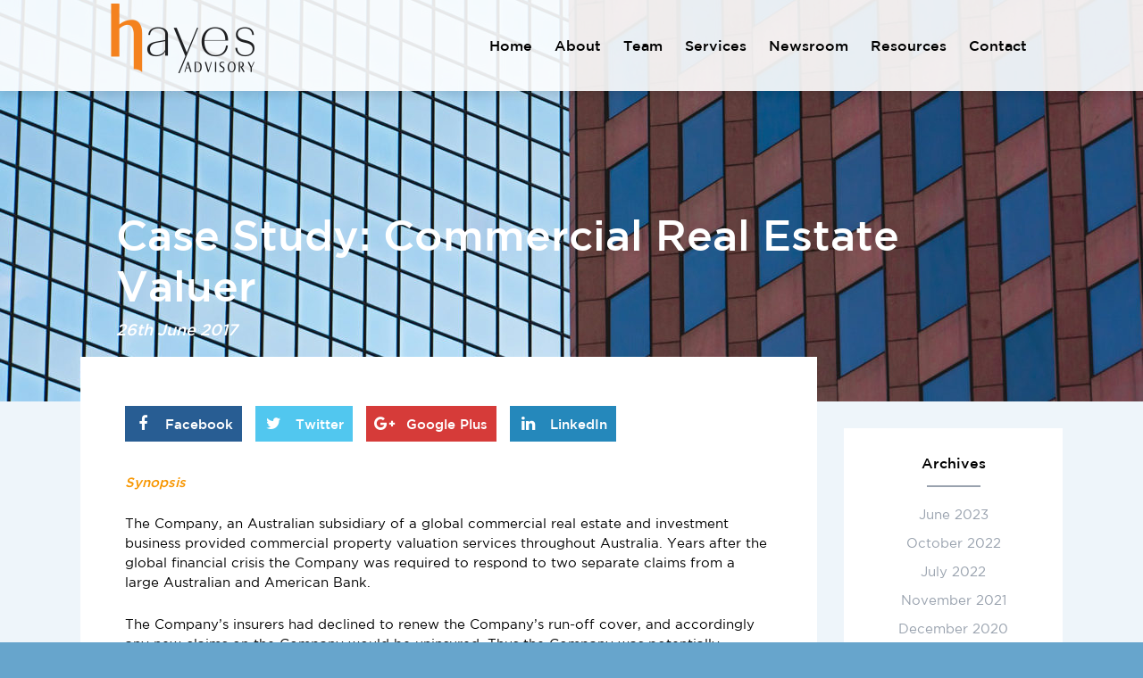

--- FILE ---
content_type: text/html; charset=UTF-8
request_url: https://www.hayesadvisory.com.au/case-study-commercial-real-estate-valuer/
body_size: 48773
content:
<!DOCTYPE html>
<html lang="en">
<head>

<meta http-equiv="Content-Type" content="text/html; charset=UTF-8">
<meta http-equiv="X-UA-Compatible" content="IE=edge,chrome=1"> 
<meta name="viewport" content="width=device-width, initial-scale=1.0, minimum-scale=1.0, maximum-scale=1.0, user-scalable=no">

<title>Case Study: Commercial Real Estate Valuer | Hayes Advisory</title>
<link rel="shortcut icon" href="https://www.hayesadvisory.com.au/wp-content/uploads/2016/10/favicon.png" >
		<!-- All in One SEO 4.9.3 - aioseo.com -->
	<meta name="robots" content="max-image-preview:large" />
	<meta name="author" content="Gigliola Hayes"/>
	<link rel="canonical" href="https://www.hayesadvisory.com.au/case-study-commercial-real-estate-valuer/" />
	<meta name="generator" content="All in One SEO (AIOSEO) 4.9.3" />
		<meta property="og:locale" content="en_US" />
		<meta property="og:site_name" content="Hayes Advisory | Helping Businesses Reach their Goals" />
		<meta property="og:type" content="article" />
		<meta property="og:title" content="Case Study: Commercial Real Estate Valuer | Hayes Advisory" />
		<meta property="og:url" content="https://www.hayesadvisory.com.au/case-study-commercial-real-estate-valuer/" />
		<meta property="article:published_time" content="2017-06-25T23:58:56+00:00" />
		<meta property="article:modified_time" content="2017-07-20T07:50:33+00:00" />
		<meta name="twitter:card" content="summary" />
		<meta name="twitter:title" content="Case Study: Commercial Real Estate Valuer | Hayes Advisory" />
		<script type="application/ld+json" class="aioseo-schema">
			{"@context":"https:\/\/schema.org","@graph":[{"@type":"Article","@id":"https:\/\/www.hayesadvisory.com.au\/case-study-commercial-real-estate-valuer\/#article","name":"Case Study: Commercial Real Estate Valuer | Hayes Advisory","headline":"Case Study: Commercial Real Estate Valuer","author":{"@id":"https:\/\/www.hayesadvisory.com.au\/author\/clarence\/#author"},"publisher":{"@id":"https:\/\/www.hayesadvisory.com.au\/#organization"},"image":{"@type":"ImageObject","url":"https:\/\/www.hayesadvisory.com.au\/wp-content\/uploads\/2016\/11\/resources-by-hayes-advisory.jpg","width":1600,"height":553,"caption":"Hayes Advisory helping small business"},"datePublished":"2017-06-26T09:58:56+10:00","dateModified":"2017-07-20T17:50:33+10:00","inLanguage":"en-AU","mainEntityOfPage":{"@id":"https:\/\/www.hayesadvisory.com.au\/case-study-commercial-real-estate-valuer\/#webpage"},"isPartOf":{"@id":"https:\/\/www.hayesadvisory.com.au\/case-study-commercial-real-estate-valuer\/#webpage"},"articleSection":"Newsroom"},{"@type":"BreadcrumbList","@id":"https:\/\/www.hayesadvisory.com.au\/case-study-commercial-real-estate-valuer\/#breadcrumblist","itemListElement":[{"@type":"ListItem","@id":"https:\/\/www.hayesadvisory.com.au#listItem","position":1,"name":"Home","item":"https:\/\/www.hayesadvisory.com.au","nextItem":{"@type":"ListItem","@id":"https:\/\/www.hayesadvisory.com.au\/category\/newsroom\/#listItem","name":"Newsroom"}},{"@type":"ListItem","@id":"https:\/\/www.hayesadvisory.com.au\/category\/newsroom\/#listItem","position":2,"name":"Newsroom","item":"https:\/\/www.hayesadvisory.com.au\/category\/newsroom\/","nextItem":{"@type":"ListItem","@id":"https:\/\/www.hayesadvisory.com.au\/case-study-commercial-real-estate-valuer\/#listItem","name":"Case Study: Commercial Real Estate Valuer"},"previousItem":{"@type":"ListItem","@id":"https:\/\/www.hayesadvisory.com.au#listItem","name":"Home"}},{"@type":"ListItem","@id":"https:\/\/www.hayesadvisory.com.au\/case-study-commercial-real-estate-valuer\/#listItem","position":3,"name":"Case Study: Commercial Real Estate Valuer","previousItem":{"@type":"ListItem","@id":"https:\/\/www.hayesadvisory.com.au\/category\/newsroom\/#listItem","name":"Newsroom"}}]},{"@type":"Organization","@id":"https:\/\/www.hayesadvisory.com.au\/#organization","name":"Hayes Advisory","description":"Helping Businesses Reach their Goals","url":"https:\/\/www.hayesadvisory.com.au\/"},{"@type":"Person","@id":"https:\/\/www.hayesadvisory.com.au\/author\/clarence\/#author","url":"https:\/\/www.hayesadvisory.com.au\/author\/clarence\/","name":"Gigliola Hayes","image":{"@type":"ImageObject","@id":"https:\/\/www.hayesadvisory.com.au\/case-study-commercial-real-estate-valuer\/#authorImage","url":"https:\/\/secure.gravatar.com\/avatar\/563a87eaf6a78584f43279787e19af81f963bb92c484c6d53c0b71f7e5fb1a32?s=96&d=mm&r=g","width":96,"height":96,"caption":"Gigliola Hayes"}},{"@type":"WebPage","@id":"https:\/\/www.hayesadvisory.com.au\/case-study-commercial-real-estate-valuer\/#webpage","url":"https:\/\/www.hayesadvisory.com.au\/case-study-commercial-real-estate-valuer\/","name":"Case Study: Commercial Real Estate Valuer | Hayes Advisory","inLanguage":"en-AU","isPartOf":{"@id":"https:\/\/www.hayesadvisory.com.au\/#website"},"breadcrumb":{"@id":"https:\/\/www.hayesadvisory.com.au\/case-study-commercial-real-estate-valuer\/#breadcrumblist"},"author":{"@id":"https:\/\/www.hayesadvisory.com.au\/author\/clarence\/#author"},"creator":{"@id":"https:\/\/www.hayesadvisory.com.au\/author\/clarence\/#author"},"image":{"@type":"ImageObject","url":"https:\/\/www.hayesadvisory.com.au\/wp-content\/uploads\/2016\/11\/resources-by-hayes-advisory.jpg","@id":"https:\/\/www.hayesadvisory.com.au\/case-study-commercial-real-estate-valuer\/#mainImage","width":1600,"height":553,"caption":"Hayes Advisory helping small business"},"primaryImageOfPage":{"@id":"https:\/\/www.hayesadvisory.com.au\/case-study-commercial-real-estate-valuer\/#mainImage"},"datePublished":"2017-06-26T09:58:56+10:00","dateModified":"2017-07-20T17:50:33+10:00"},{"@type":"WebSite","@id":"https:\/\/www.hayesadvisory.com.au\/#website","url":"https:\/\/www.hayesadvisory.com.au\/","name":"Hayes Advisory","description":"Helping Businesses Reach their Goals","inLanguage":"en-AU","publisher":{"@id":"https:\/\/www.hayesadvisory.com.au\/#organization"}}]}
		</script>
		<!-- All in One SEO -->

<link rel="alternate" type="application/rss+xml" title="Hayes Advisory &raquo; Case Study: Commercial Real Estate Valuer Comments Feed" href="https://www.hayesadvisory.com.au/case-study-commercial-real-estate-valuer/feed/" />
<link rel="alternate" title="oEmbed (JSON)" type="application/json+oembed" href="https://www.hayesadvisory.com.au/wp-json/oembed/1.0/embed?url=https%3A%2F%2Fwww.hayesadvisory.com.au%2Fcase-study-commercial-real-estate-valuer%2F" />
<link rel="alternate" title="oEmbed (XML)" type="text/xml+oembed" href="https://www.hayesadvisory.com.au/wp-json/oembed/1.0/embed?url=https%3A%2F%2Fwww.hayesadvisory.com.au%2Fcase-study-commercial-real-estate-valuer%2F&#038;format=xml" />
		<!-- This site uses the Google Analytics by MonsterInsights plugin v9.11.1 - Using Analytics tracking - https://www.monsterinsights.com/ -->
		<!-- Note: MonsterInsights is not currently configured on this site. The site owner needs to authenticate with Google Analytics in the MonsterInsights settings panel. -->
					<!-- No tracking code set -->
				<!-- / Google Analytics by MonsterInsights -->
		<style id='wp-img-auto-sizes-contain-inline-css' type='text/css'>
img:is([sizes=auto i],[sizes^="auto," i]){contain-intrinsic-size:3000px 1500px}
/*# sourceURL=wp-img-auto-sizes-contain-inline-css */
</style>
<link rel='stylesheet' id='shortcodes-css' href='https://www.hayesadvisory.com.au/wp-content/plugins/intervision_shortcodes/assets/css/shortcodes.css?ver=6.9' type='text/css' media='all' />
<link rel='stylesheet' id='font_awesome-css' href='https://www.hayesadvisory.com.au/wp-content/plugins/intervision_shortcodes//assets/css/icons.css?ver=4.6.1' type='text/css' media='all' />
<link rel='stylesheet' id='core-css' href='https://www.hayesadvisory.com.au/wp-content/themes/hayes/_assets/css/core.css?ver=1.0' type='text/css' media='all' />
<link rel='stylesheet' id='stylesheet-css' href='https://www.hayesadvisory.com.au/wp-content/themes/hayes/style.css?ver=201503' type='text/css' media='all' />
<style id='wp-emoji-styles-inline-css' type='text/css'>

	img.wp-smiley, img.emoji {
		display: inline !important;
		border: none !important;
		box-shadow: none !important;
		height: 1em !important;
		width: 1em !important;
		margin: 0 0.07em !important;
		vertical-align: -0.1em !important;
		background: none !important;
		padding: 0 !important;
	}
/*# sourceURL=wp-emoji-styles-inline-css */
</style>
<style id='wp-block-library-inline-css' type='text/css'>
:root{--wp-block-synced-color:#7a00df;--wp-block-synced-color--rgb:122,0,223;--wp-bound-block-color:var(--wp-block-synced-color);--wp-editor-canvas-background:#ddd;--wp-admin-theme-color:#007cba;--wp-admin-theme-color--rgb:0,124,186;--wp-admin-theme-color-darker-10:#006ba1;--wp-admin-theme-color-darker-10--rgb:0,107,160.5;--wp-admin-theme-color-darker-20:#005a87;--wp-admin-theme-color-darker-20--rgb:0,90,135;--wp-admin-border-width-focus:2px}@media (min-resolution:192dpi){:root{--wp-admin-border-width-focus:1.5px}}.wp-element-button{cursor:pointer}:root .has-very-light-gray-background-color{background-color:#eee}:root .has-very-dark-gray-background-color{background-color:#313131}:root .has-very-light-gray-color{color:#eee}:root .has-very-dark-gray-color{color:#313131}:root .has-vivid-green-cyan-to-vivid-cyan-blue-gradient-background{background:linear-gradient(135deg,#00d084,#0693e3)}:root .has-purple-crush-gradient-background{background:linear-gradient(135deg,#34e2e4,#4721fb 50%,#ab1dfe)}:root .has-hazy-dawn-gradient-background{background:linear-gradient(135deg,#faaca8,#dad0ec)}:root .has-subdued-olive-gradient-background{background:linear-gradient(135deg,#fafae1,#67a671)}:root .has-atomic-cream-gradient-background{background:linear-gradient(135deg,#fdd79a,#004a59)}:root .has-nightshade-gradient-background{background:linear-gradient(135deg,#330968,#31cdcf)}:root .has-midnight-gradient-background{background:linear-gradient(135deg,#020381,#2874fc)}:root{--wp--preset--font-size--normal:16px;--wp--preset--font-size--huge:42px}.has-regular-font-size{font-size:1em}.has-larger-font-size{font-size:2.625em}.has-normal-font-size{font-size:var(--wp--preset--font-size--normal)}.has-huge-font-size{font-size:var(--wp--preset--font-size--huge)}.has-text-align-center{text-align:center}.has-text-align-left{text-align:left}.has-text-align-right{text-align:right}.has-fit-text{white-space:nowrap!important}#end-resizable-editor-section{display:none}.aligncenter{clear:both}.items-justified-left{justify-content:flex-start}.items-justified-center{justify-content:center}.items-justified-right{justify-content:flex-end}.items-justified-space-between{justify-content:space-between}.screen-reader-text{border:0;clip-path:inset(50%);height:1px;margin:-1px;overflow:hidden;padding:0;position:absolute;width:1px;word-wrap:normal!important}.screen-reader-text:focus{background-color:#ddd;clip-path:none;color:#444;display:block;font-size:1em;height:auto;left:5px;line-height:normal;padding:15px 23px 14px;text-decoration:none;top:5px;width:auto;z-index:100000}html :where(.has-border-color){border-style:solid}html :where([style*=border-top-color]){border-top-style:solid}html :where([style*=border-right-color]){border-right-style:solid}html :where([style*=border-bottom-color]){border-bottom-style:solid}html :where([style*=border-left-color]){border-left-style:solid}html :where([style*=border-width]){border-style:solid}html :where([style*=border-top-width]){border-top-style:solid}html :where([style*=border-right-width]){border-right-style:solid}html :where([style*=border-bottom-width]){border-bottom-style:solid}html :where([style*=border-left-width]){border-left-style:solid}html :where(img[class*=wp-image-]){height:auto;max-width:100%}:where(figure){margin:0 0 1em}html :where(.is-position-sticky){--wp-admin--admin-bar--position-offset:var(--wp-admin--admin-bar--height,0px)}@media screen and (max-width:600px){html :where(.is-position-sticky){--wp-admin--admin-bar--position-offset:0px}}

/*# sourceURL=wp-block-library-inline-css */
</style><style id='global-styles-inline-css' type='text/css'>
:root{--wp--preset--aspect-ratio--square: 1;--wp--preset--aspect-ratio--4-3: 4/3;--wp--preset--aspect-ratio--3-4: 3/4;--wp--preset--aspect-ratio--3-2: 3/2;--wp--preset--aspect-ratio--2-3: 2/3;--wp--preset--aspect-ratio--16-9: 16/9;--wp--preset--aspect-ratio--9-16: 9/16;--wp--preset--color--black: #000000;--wp--preset--color--cyan-bluish-gray: #abb8c3;--wp--preset--color--white: #ffffff;--wp--preset--color--pale-pink: #f78da7;--wp--preset--color--vivid-red: #cf2e2e;--wp--preset--color--luminous-vivid-orange: #ff6900;--wp--preset--color--luminous-vivid-amber: #fcb900;--wp--preset--color--light-green-cyan: #7bdcb5;--wp--preset--color--vivid-green-cyan: #00d084;--wp--preset--color--pale-cyan-blue: #8ed1fc;--wp--preset--color--vivid-cyan-blue: #0693e3;--wp--preset--color--vivid-purple: #9b51e0;--wp--preset--gradient--vivid-cyan-blue-to-vivid-purple: linear-gradient(135deg,rgb(6,147,227) 0%,rgb(155,81,224) 100%);--wp--preset--gradient--light-green-cyan-to-vivid-green-cyan: linear-gradient(135deg,rgb(122,220,180) 0%,rgb(0,208,130) 100%);--wp--preset--gradient--luminous-vivid-amber-to-luminous-vivid-orange: linear-gradient(135deg,rgb(252,185,0) 0%,rgb(255,105,0) 100%);--wp--preset--gradient--luminous-vivid-orange-to-vivid-red: linear-gradient(135deg,rgb(255,105,0) 0%,rgb(207,46,46) 100%);--wp--preset--gradient--very-light-gray-to-cyan-bluish-gray: linear-gradient(135deg,rgb(238,238,238) 0%,rgb(169,184,195) 100%);--wp--preset--gradient--cool-to-warm-spectrum: linear-gradient(135deg,rgb(74,234,220) 0%,rgb(151,120,209) 20%,rgb(207,42,186) 40%,rgb(238,44,130) 60%,rgb(251,105,98) 80%,rgb(254,248,76) 100%);--wp--preset--gradient--blush-light-purple: linear-gradient(135deg,rgb(255,206,236) 0%,rgb(152,150,240) 100%);--wp--preset--gradient--blush-bordeaux: linear-gradient(135deg,rgb(254,205,165) 0%,rgb(254,45,45) 50%,rgb(107,0,62) 100%);--wp--preset--gradient--luminous-dusk: linear-gradient(135deg,rgb(255,203,112) 0%,rgb(199,81,192) 50%,rgb(65,88,208) 100%);--wp--preset--gradient--pale-ocean: linear-gradient(135deg,rgb(255,245,203) 0%,rgb(182,227,212) 50%,rgb(51,167,181) 100%);--wp--preset--gradient--electric-grass: linear-gradient(135deg,rgb(202,248,128) 0%,rgb(113,206,126) 100%);--wp--preset--gradient--midnight: linear-gradient(135deg,rgb(2,3,129) 0%,rgb(40,116,252) 100%);--wp--preset--font-size--small: 13px;--wp--preset--font-size--medium: 20px;--wp--preset--font-size--large: 36px;--wp--preset--font-size--x-large: 42px;--wp--preset--spacing--20: 0.44rem;--wp--preset--spacing--30: 0.67rem;--wp--preset--spacing--40: 1rem;--wp--preset--spacing--50: 1.5rem;--wp--preset--spacing--60: 2.25rem;--wp--preset--spacing--70: 3.38rem;--wp--preset--spacing--80: 5.06rem;--wp--preset--shadow--natural: 6px 6px 9px rgba(0, 0, 0, 0.2);--wp--preset--shadow--deep: 12px 12px 50px rgba(0, 0, 0, 0.4);--wp--preset--shadow--sharp: 6px 6px 0px rgba(0, 0, 0, 0.2);--wp--preset--shadow--outlined: 6px 6px 0px -3px rgb(255, 255, 255), 6px 6px rgb(0, 0, 0);--wp--preset--shadow--crisp: 6px 6px 0px rgb(0, 0, 0);}:where(.is-layout-flex){gap: 0.5em;}:where(.is-layout-grid){gap: 0.5em;}body .is-layout-flex{display: flex;}.is-layout-flex{flex-wrap: wrap;align-items: center;}.is-layout-flex > :is(*, div){margin: 0;}body .is-layout-grid{display: grid;}.is-layout-grid > :is(*, div){margin: 0;}:where(.wp-block-columns.is-layout-flex){gap: 2em;}:where(.wp-block-columns.is-layout-grid){gap: 2em;}:where(.wp-block-post-template.is-layout-flex){gap: 1.25em;}:where(.wp-block-post-template.is-layout-grid){gap: 1.25em;}.has-black-color{color: var(--wp--preset--color--black) !important;}.has-cyan-bluish-gray-color{color: var(--wp--preset--color--cyan-bluish-gray) !important;}.has-white-color{color: var(--wp--preset--color--white) !important;}.has-pale-pink-color{color: var(--wp--preset--color--pale-pink) !important;}.has-vivid-red-color{color: var(--wp--preset--color--vivid-red) !important;}.has-luminous-vivid-orange-color{color: var(--wp--preset--color--luminous-vivid-orange) !important;}.has-luminous-vivid-amber-color{color: var(--wp--preset--color--luminous-vivid-amber) !important;}.has-light-green-cyan-color{color: var(--wp--preset--color--light-green-cyan) !important;}.has-vivid-green-cyan-color{color: var(--wp--preset--color--vivid-green-cyan) !important;}.has-pale-cyan-blue-color{color: var(--wp--preset--color--pale-cyan-blue) !important;}.has-vivid-cyan-blue-color{color: var(--wp--preset--color--vivid-cyan-blue) !important;}.has-vivid-purple-color{color: var(--wp--preset--color--vivid-purple) !important;}.has-black-background-color{background-color: var(--wp--preset--color--black) !important;}.has-cyan-bluish-gray-background-color{background-color: var(--wp--preset--color--cyan-bluish-gray) !important;}.has-white-background-color{background-color: var(--wp--preset--color--white) !important;}.has-pale-pink-background-color{background-color: var(--wp--preset--color--pale-pink) !important;}.has-vivid-red-background-color{background-color: var(--wp--preset--color--vivid-red) !important;}.has-luminous-vivid-orange-background-color{background-color: var(--wp--preset--color--luminous-vivid-orange) !important;}.has-luminous-vivid-amber-background-color{background-color: var(--wp--preset--color--luminous-vivid-amber) !important;}.has-light-green-cyan-background-color{background-color: var(--wp--preset--color--light-green-cyan) !important;}.has-vivid-green-cyan-background-color{background-color: var(--wp--preset--color--vivid-green-cyan) !important;}.has-pale-cyan-blue-background-color{background-color: var(--wp--preset--color--pale-cyan-blue) !important;}.has-vivid-cyan-blue-background-color{background-color: var(--wp--preset--color--vivid-cyan-blue) !important;}.has-vivid-purple-background-color{background-color: var(--wp--preset--color--vivid-purple) !important;}.has-black-border-color{border-color: var(--wp--preset--color--black) !important;}.has-cyan-bluish-gray-border-color{border-color: var(--wp--preset--color--cyan-bluish-gray) !important;}.has-white-border-color{border-color: var(--wp--preset--color--white) !important;}.has-pale-pink-border-color{border-color: var(--wp--preset--color--pale-pink) !important;}.has-vivid-red-border-color{border-color: var(--wp--preset--color--vivid-red) !important;}.has-luminous-vivid-orange-border-color{border-color: var(--wp--preset--color--luminous-vivid-orange) !important;}.has-luminous-vivid-amber-border-color{border-color: var(--wp--preset--color--luminous-vivid-amber) !important;}.has-light-green-cyan-border-color{border-color: var(--wp--preset--color--light-green-cyan) !important;}.has-vivid-green-cyan-border-color{border-color: var(--wp--preset--color--vivid-green-cyan) !important;}.has-pale-cyan-blue-border-color{border-color: var(--wp--preset--color--pale-cyan-blue) !important;}.has-vivid-cyan-blue-border-color{border-color: var(--wp--preset--color--vivid-cyan-blue) !important;}.has-vivid-purple-border-color{border-color: var(--wp--preset--color--vivid-purple) !important;}.has-vivid-cyan-blue-to-vivid-purple-gradient-background{background: var(--wp--preset--gradient--vivid-cyan-blue-to-vivid-purple) !important;}.has-light-green-cyan-to-vivid-green-cyan-gradient-background{background: var(--wp--preset--gradient--light-green-cyan-to-vivid-green-cyan) !important;}.has-luminous-vivid-amber-to-luminous-vivid-orange-gradient-background{background: var(--wp--preset--gradient--luminous-vivid-amber-to-luminous-vivid-orange) !important;}.has-luminous-vivid-orange-to-vivid-red-gradient-background{background: var(--wp--preset--gradient--luminous-vivid-orange-to-vivid-red) !important;}.has-very-light-gray-to-cyan-bluish-gray-gradient-background{background: var(--wp--preset--gradient--very-light-gray-to-cyan-bluish-gray) !important;}.has-cool-to-warm-spectrum-gradient-background{background: var(--wp--preset--gradient--cool-to-warm-spectrum) !important;}.has-blush-light-purple-gradient-background{background: var(--wp--preset--gradient--blush-light-purple) !important;}.has-blush-bordeaux-gradient-background{background: var(--wp--preset--gradient--blush-bordeaux) !important;}.has-luminous-dusk-gradient-background{background: var(--wp--preset--gradient--luminous-dusk) !important;}.has-pale-ocean-gradient-background{background: var(--wp--preset--gradient--pale-ocean) !important;}.has-electric-grass-gradient-background{background: var(--wp--preset--gradient--electric-grass) !important;}.has-midnight-gradient-background{background: var(--wp--preset--gradient--midnight) !important;}.has-small-font-size{font-size: var(--wp--preset--font-size--small) !important;}.has-medium-font-size{font-size: var(--wp--preset--font-size--medium) !important;}.has-large-font-size{font-size: var(--wp--preset--font-size--large) !important;}.has-x-large-font-size{font-size: var(--wp--preset--font-size--x-large) !important;}
/*# sourceURL=global-styles-inline-css */
</style>

<style id='classic-theme-styles-inline-css' type='text/css'>
/*! This file is auto-generated */
.wp-block-button__link{color:#fff;background-color:#32373c;border-radius:9999px;box-shadow:none;text-decoration:none;padding:calc(.667em + 2px) calc(1.333em + 2px);font-size:1.125em}.wp-block-file__button{background:#32373c;color:#fff;text-decoration:none}
/*# sourceURL=/wp-includes/css/classic-themes.min.css */
</style>
<link rel='stylesheet' id='wp-components-css' href='https://www.hayesadvisory.com.au/wp-includes/css/dist/components/style.min.css?ver=6.9' type='text/css' media='all' />
<link rel='stylesheet' id='wp-preferences-css' href='https://www.hayesadvisory.com.au/wp-includes/css/dist/preferences/style.min.css?ver=6.9' type='text/css' media='all' />
<link rel='stylesheet' id='wp-block-editor-css' href='https://www.hayesadvisory.com.au/wp-includes/css/dist/block-editor/style.min.css?ver=6.9' type='text/css' media='all' />
<link rel='stylesheet' id='popup-maker-block-library-style-css' href='https://www.hayesadvisory.com.au/wp-content/plugins/popup-maker/dist/packages/block-library-style.css?ver=dbea705cfafe089d65f1' type='text/css' media='all' />
<style id='tnc_custom_css-inline-css' type='text/css'>

            .nginx-cache-btn.nginx-cache-off a { background-color: #d63638 !important; }
            .nginx-cache-btn.nginx-cache-on a { background-color: green !important; }
        
/*# sourceURL=tnc_custom_css-inline-css */
</style>
<script type="text/javascript" src="https://www.hayesadvisory.com.au/wp-includes/js/jquery/jquery.min.js?ver=3.7.1" id="jquery-core-js"></script>
<script type="text/javascript" src="https://www.hayesadvisory.com.au/wp-includes/js/jquery/jquery-migrate.min.js?ver=3.4.1" id="jquery-migrate-js"></script>
<script type="text/javascript" src="https://www.hayesadvisory.com.au/wp-includes/js/jquery/ui/core.min.js?ver=1.13.3" id="jquery-ui-core-js"></script>
<script type="text/javascript" src="https://www.hayesadvisory.com.au/wp-includes/js/jquery/ui/accordion.min.js?ver=1.13.3" id="jquery-ui-accordion-js"></script>
<script type="text/javascript" src="https://www.hayesadvisory.com.au/wp-includes/js/jquery/ui/tabs.min.js?ver=1.13.3" id="jquery-ui-tabs-js"></script>
<script type="text/javascript" src="https://www.hayesadvisory.com.au/wp-content/plugins/intervision_shortcodes/assets/js/shortcodes-lib.js?ver=6.9" id="shortcodes-lib-js"></script>
<link rel="https://api.w.org/" href="https://www.hayesadvisory.com.au/wp-json/" /><link rel="alternate" title="JSON" type="application/json" href="https://www.hayesadvisory.com.au/wp-json/wp/v2/posts/722" /><link rel="EditURI" type="application/rsd+xml" title="RSD" href="https://www.hayesadvisory.com.au/xmlrpc.php?rsd" />

<link rel='shortlink' href='https://www.hayesadvisory.com.au/?p=722' />

</head>

<body class="wp-singular post-template-default single single-post postid-722 single-format-standard wp-theme-hayes">

<div id="header" class="sb-slide">
<div class="row container">
	
	<div class="span20 tablet-span30 phone-span100">
		<h2 id="logo">
			<a href="https://www.hayesadvisory.com.au">
			<img src="https://www.hayesadvisory.com.au/wp-content/themes/hayes/_assets/img/hayes_advisory.png" srcset="https://www.hayesadvisory.com.au/wp-content/themes/hayes/_assets/img/hayes_advisory@2x.png 2x" alt="Hayes Advisory" />
			</a>
		</h2>
	</div>
	
	<div class="span80 not-tablet not-phone">
		<div id="menu">
			<div class="menu-menu-1-container"><ul id="menu-menu-1" class="superfish"><li id="menu-item-81" class="menu-item menu-item-type-post_type menu-item-object-page menu-item-home menu-item-81"><a href="https://www.hayesadvisory.com.au/">Home</a></li>
<li id="menu-item-72" class="menu-item menu-item-type-post_type menu-item-object-page menu-item-72"><a href="https://www.hayesadvisory.com.au/about/">About</a></li>
<li id="menu-item-80" class="menu-item menu-item-type-post_type menu-item-object-page menu-item-80"><a href="https://www.hayesadvisory.com.au/team/">Team</a></li>
<li id="menu-item-76" class="menu-item menu-item-type-post_type menu-item-object-page menu-item-has-children menu-item-76"><a href="https://www.hayesadvisory.com.au/services/">Services</a>
<ul class="sub-menu">
	<li id="menu-item-77" class="menu-item menu-item-type-post_type menu-item-object-page menu-item-77"><a href="https://www.hayesadvisory.com.au/services/advisory-forensic/">Advisory &#038; Forensic</a></li>
	<li id="menu-item-78" class="menu-item menu-item-type-post_type menu-item-object-page menu-item-78"><a href="https://www.hayesadvisory.com.au/services/business-reviews-restructure-and-recovery/">Business Reviews, Restructure and Recovery</a></li>
	<li id="menu-item-79" class="menu-item menu-item-type-post_type menu-item-object-page menu-item-79"><a href="https://www.hayesadvisory.com.au/services/insolvency/">Insolvency</a></li>
</ul>
</li>
<li id="menu-item-73" class="menu-item menu-item-type-post_type menu-item-object-page current_page_parent menu-item-73"><a href="https://www.hayesadvisory.com.au/newsroom/">Newsroom</a></li>
<li id="menu-item-423" class="menu-item menu-item-type-post_type menu-item-object-page menu-item-has-children menu-item-423"><a href="https://www.hayesadvisory.com.au/resources/">Resources</a>
<ul class="sub-menu">
	<li id="menu-item-440" class="menu-item menu-item-type-post_type menu-item-object-page menu-item-440"><a href="https://www.hayesadvisory.com.au/resources/employee-information/">Employee Information</a></li>
	<li id="menu-item-450" class="menu-item menu-item-type-post_type menu-item-object-page menu-item-450"><a href="https://www.hayesadvisory.com.au/resources/director-information/">Director Information</a></li>
	<li id="menu-item-439" class="menu-item menu-item-type-post_type menu-item-object-page menu-item-439"><a href="https://www.hayesadvisory.com.au/resources/shareholder-information/">Shareholder Information</a></li>
	<li id="menu-item-457" class="menu-item menu-item-type-post_type menu-item-object-page menu-item-457"><a href="https://www.hayesadvisory.com.au/resources/creditor-information/">Creditor Information</a></li>
	<li id="menu-item-658" class="menu-item menu-item-type-post_type menu-item-object-post menu-item-658"><a href="https://www.hayesadvisory.com.au/useful-links/">Useful Links</a></li>
</ul>
</li>
<li id="menu-item-810" class="menu-item menu-item-type-post_type menu-item-object-page menu-item-810"><a href="https://www.hayesadvisory.com.au/contact-us/">Contact</a></li>
</ul></div>		</div>
	</div>
	
	<div class="menu-button sb-toggle-right phone"></div>
	<div class="menu-button sb-toggle-right tablet not-phone"><span>MENU</span></div>
	
</div>
</div>

<div id="sb-site">
<div id="cover" style="background-image: url(https://www.hayesadvisory.com.au/wp-content/uploads/2016/11/resources-by-hayes-advisory-1600x450.jpg)">
<div class="cover_inner post_title">
	
	<div class="row container">
		<div class="span100">
			<h1>Case Study: Commercial Real Estate Valuer</h1>
			<div class="date">26th June 2017</div>
		</div>
	</div>

</div>
</div>

<div id="content" class="light">
<div class="row container">
	
	<div class="span75 tablet-span70 phone-span100">

		<div id="page_block" class="post_single">
			<div class="post_meta">
								<ul class="post-social">
					<li class="fb"><a href="https://www.facebook.com/sharer/sharer.php?u=https://www.hayesadvisory.com.au/case-study-commercial-real-estate-valuer/" class="popup"><i class="fa fa-facebook"></i><em>Facebook</em></a></li>
					<li class="tw"><a href="http://twitter.com/home?status=Case Study: Commercial Real Estate Valuer%20https://www.hayesadvisory.com.au/case-study-commercial-real-estate-valuer/" class="popup"><i class="fa fa-twitter"></i><em>Twitter</em></a></li>
					<li class="gp"><a href="https://plus.google.com/share?url=Case Study: Commercial Real Estate Valuer%20https://www.hayesadvisory.com.au/case-study-commercial-real-estate-valuer/" class="popup"><i class="fa fa-google-plus"></i><em>Google Plus</em></a></li>
					<li class="li"><a href="http://www.linkedin.com/shareArticle?mini=true&amp;url=https://www.hayesadvisory.com.au/case-study-commercial-real-estate-valuer/" class="popup"><i class="fa fa-linkedin"></i><em>LinkedIn</em></a></li>
				</ul>
			</div>	
			<div class="text clearfix"><p><span style="color: #f79600;"><em><strong>Synopsis</strong></em></span></p>
<p>The Company, an Australian subsidiary of a global commercial real estate and investment business provided commercial property valuation services throughout Australia. Years after the global financial crisis the Company was required to respond to two separate claims from a large Australian and American Bank.</p>
<p>The Company’s insurers had declined to renew the Company’s run-off cover, and accordingly any new claims on the Company would be uninsured. Thus the Company was potentially insolvent and consequently the Board appointed Alan Hayes as Voluntary Administrator.</p>
<p>The Company had ceased trading some years prior.</p>
<p>&nbsp;</p>
<p><span style="color: #f79600;"><em><strong>Our work included</strong></em></span></p>
<ol>
<li>Investigation into the business, property, affairs and financial circumstances of the Company</li>
<li>Assessment of the two claims and accompanying litigation made on the Company including the available experts’ reports and the insurer’s responses</li>
<li>Response to Court applications and attendance at their hearings – engagement of legal representation</li>
<li>Discussion with the plaintiff’s legal representation</li>
<li>Quantification of the funds available to meet claims, if successful.</li>
</ol>
<p>&nbsp;</p>
<p><span style="color: #f79600;"><em><strong>Our work revealed the following issues prevailing</strong></em></span></p>
<ol start="6">
<li>Two motivated and well financed plaintiffs</li>
<li>Litigation underway</li>
<li>The Company was incapable of responding adequately to one or both plaintiffs’ litigation, should it be successful</li>
<li>Replacement insurance was not available</li>
</ol>
<p>&nbsp;</p>
<p><span style="color: #f79600;"><em><strong>Hayes Advisory philosophy is to provide solutions to benefit stakeholders, accordingly we:</strong></em></span></p>
<ol start="10">
<li>Facilitated separate settlements to both pieces of litigation, with the Australian and American Bank</li>
<li>Reviewed, assessed and recommended creditors approve a mechanism (Deed of Company Arrangement “DoCA”) by which creditors were considered in 3 separate categories;<br />
a) The general body of creditors who would receive a return of 100c in the $1.00<br />
b) Australian Bank – whereby the current insurance available to this party was preserved<br />
c) American Bank – whereby the current insurance available to this party was preserved</li>
</ol>
<p><span style="color: #f79600;"><em><strong>Outcome<br />
</strong></em></span></p>
<ol start="13">
<li>General body of creditors received 100c : $1.00 for their claim</li>
<li>The Australian Bank’s claim was satisfied by the receipt of funds from the insurer and a contribution from the Company’s holding Company</li>
<li>The American Bank’s claim was satisfied by the receipt of funds from the insurer and a contribution from the Company’s holding Company</li>
<li>Accordingly, all the Company’s creditors were paid, they discharged their claims and the Company was returned to solvency and the director’s control</li>
<li>Expensive, time consuming litigation was avoided, claims were satisfied and the Company returned to solvency</li>
</ol>
<p>&nbsp;</p>
<p><span style="color: #f79600;"><em><strong>Team Leaders</strong></em></span>     Alan Hayes and Matthew Nguyen</p>
<p><span style="color: #f79600;"><em><strong>Year</strong></em></span>                         2016</p>
<p><span style="color: #f79600;"><em><strong>Period    </strong></em></span>                 3 Months</p>
</div>
		</div>
		
				<div class="span50 tablet-span100 phone-span100">
			<div class="post_nav_item">
				<a href="https://www.hayesadvisory.com.au/150914-letter-to-asx-re-market-release-notice-of-appointment-to-cvg/">
				<div class="preview">
										<i class="fa fa-quote-left"></i>
				</div>
				<div class="details">
					<h3>150914 Letter to ASX Re Market Release &#8211; Notice of Appointment to CVG</h3>
					<span class="more">Continue Reading &raquo;</span>
				</div>
				</a>
			</div>
		</div>
				<div class="span50 tablet-span100 phone-span100">
			<div class="post_nav_item">
				<a href="https://www.hayesadvisory.com.au/151008-letter-to-asx-re-asic-release-applications-for-forfeiture-of-tenements/">
				<div class="preview">
										<i class="fa fa-quote-left"></i>
				</div>
				<div class="details">
					<h3>151008 Letter to ASX Re ASIC Release &#8211; Applications for forfeiture of tenements</h3>
					<span class="more">Continue Reading &raquo;</span>
				</div>
				</a>
			</div>
		</div>
				
	</div>
	
	<div class="span25 tablet-span30 not-phone">
		
		<div id="sidebar_alt">
	<div id="archives-2" class="widget"><h3>Archives</h3>
			<ul>
					<li><a href='https://www.hayesadvisory.com.au/2023/06/'>June 2023</a></li>
	<li><a href='https://www.hayesadvisory.com.au/2022/10/'>October 2022</a></li>
	<li><a href='https://www.hayesadvisory.com.au/2022/07/'>July 2022</a></li>
	<li><a href='https://www.hayesadvisory.com.au/2021/11/'>November 2021</a></li>
	<li><a href='https://www.hayesadvisory.com.au/2020/12/'>December 2020</a></li>
	<li><a href='https://www.hayesadvisory.com.au/2020/03/'>March 2020</a></li>
	<li><a href='https://www.hayesadvisory.com.au/2019/04/'>April 2019</a></li>
	<li><a href='https://www.hayesadvisory.com.au/2019/03/'>March 2019</a></li>
	<li><a href='https://www.hayesadvisory.com.au/2019/02/'>February 2019</a></li>
	<li><a href='https://www.hayesadvisory.com.au/2018/12/'>December 2018</a></li>
	<li><a href='https://www.hayesadvisory.com.au/2018/11/'>November 2018</a></li>
	<li><a href='https://www.hayesadvisory.com.au/2018/05/'>May 2018</a></li>
	<li><a href='https://www.hayesadvisory.com.au/2017/11/'>November 2017</a></li>
	<li><a href='https://www.hayesadvisory.com.au/2017/07/'>July 2017</a></li>
	<li><a href='https://www.hayesadvisory.com.au/2017/06/'>June 2017</a></li>
	<li><a href='https://www.hayesadvisory.com.au/2017/05/'>May 2017</a></li>
	<li><a href='https://www.hayesadvisory.com.au/2017/04/'>April 2017</a></li>
	<li><a href='https://www.hayesadvisory.com.au/2016/12/'>December 2016</a></li>
	<li><a href='https://www.hayesadvisory.com.au/2016/11/'>November 2016</a></li>
			</ul>

			</div><div id="categories-2" class="widget"><h3>Categories</h3>
			<ul>
					<li class="cat-item cat-item-9"><a href="https://www.hayesadvisory.com.au/category/assets-for-sale/">Assets for Sale</a>
</li>
	<li class="cat-item cat-item-10"><a href="https://www.hayesadvisory.com.au/category/asx-lodgements/">ASX Lodgements</a>
</li>
	<li class="cat-item cat-item-8"><a href="https://www.hayesadvisory.com.au/category/case-studies/">Case Studies</a>
</li>
	<li class="cat-item cat-item-11"><a href="https://www.hayesadvisory.com.au/category/convergent-minerals/">Convergent Minerals</a>
</li>
	<li class="cat-item cat-item-1"><a href="https://www.hayesadvisory.com.au/category/newsroom/">Newsroom</a>
</li>
	<li class="cat-item cat-item-6"><a href="https://www.hayesadvisory.com.au/category/useful-links/">Useful Links</a>
</li>
			</ul>

			</div></div>		
	</div>

</div>
</div>


<div id="footer" class="not-tablet not-phone">
<div class="row container">
	
	<div class="span25 tablet-span33">
		<div class="address">Hayes Advisory<br />
Level 3 / 84 Pitt Street <br />
Sydney 2000<br />
Australia<br />
<br />
<a href="tel://02-8270-9300">(02) 8270 9300</a></div>
	</div>
	<div class="span50 tablet-span33">
		<div class="row">
							<div class="span100"><div class="f_logo center"><img src="https://www.hayesadvisory.com.au/wp-content/uploads/2023/03/CA_Logo2.png" alt=""></div></div>
										<div class="span100"><h4>"Liability limited by a scheme approved under Professional Standards legislation"</h4></div>
					</div>
	</div>
	<div class="span25 tablet-span33">
		<ul class="social">
			<li><a href="https://www.linkedin.com/company/hayes-advisory" target="_blank"><span class="fa fa-linkedin"></span></a></li>		</ul>
		<div class="footer_menu"><div class="menu-menu-1-container"><ul id="menu-menu-2" class="menu"><li class="menu-item menu-item-type-post_type menu-item-object-page menu-item-home menu-item-81"><a href="https://www.hayesadvisory.com.au/">Home</a></li>
<li class="menu-item menu-item-type-post_type menu-item-object-page menu-item-72"><a href="https://www.hayesadvisory.com.au/about/">About</a></li>
<li class="menu-item menu-item-type-post_type menu-item-object-page menu-item-80"><a href="https://www.hayesadvisory.com.au/team/">Team</a></li>
<li class="menu-item menu-item-type-post_type menu-item-object-page menu-item-has-children menu-item-76"><a href="https://www.hayesadvisory.com.au/services/">Services</a>
<ul class="sub-menu">
	<li class="menu-item menu-item-type-post_type menu-item-object-page menu-item-77"><a href="https://www.hayesadvisory.com.au/services/advisory-forensic/">Advisory &#038; Forensic</a></li>
	<li class="menu-item menu-item-type-post_type menu-item-object-page menu-item-78"><a href="https://www.hayesadvisory.com.au/services/business-reviews-restructure-and-recovery/">Business Reviews, Restructure and Recovery</a></li>
	<li class="menu-item menu-item-type-post_type menu-item-object-page menu-item-79"><a href="https://www.hayesadvisory.com.au/services/insolvency/">Insolvency</a></li>
</ul>
</li>
<li class="menu-item menu-item-type-post_type menu-item-object-page current_page_parent menu-item-73"><a href="https://www.hayesadvisory.com.au/newsroom/">Newsroom</a></li>
<li class="menu-item menu-item-type-post_type menu-item-object-page menu-item-has-children menu-item-423"><a href="https://www.hayesadvisory.com.au/resources/">Resources</a>
<ul class="sub-menu">
	<li class="menu-item menu-item-type-post_type menu-item-object-page menu-item-440"><a href="https://www.hayesadvisory.com.au/resources/employee-information/">Employee Information</a></li>
	<li class="menu-item menu-item-type-post_type menu-item-object-page menu-item-450"><a href="https://www.hayesadvisory.com.au/resources/director-information/">Director Information</a></li>
	<li class="menu-item menu-item-type-post_type menu-item-object-page menu-item-439"><a href="https://www.hayesadvisory.com.au/resources/shareholder-information/">Shareholder Information</a></li>
	<li class="menu-item menu-item-type-post_type menu-item-object-page menu-item-457"><a href="https://www.hayesadvisory.com.au/resources/creditor-information/">Creditor Information</a></li>
	<li class="menu-item menu-item-type-post_type menu-item-object-post menu-item-658"><a href="https://www.hayesadvisory.com.au/useful-links/">Useful Links</a></li>
</ul>
</li>
<li class="menu-item menu-item-type-post_type menu-item-object-page menu-item-810"><a href="https://www.hayesadvisory.com.au/contact-us/">Contact</a></li>
</ul></div></div>
	</div>
	
	<div class="span100">
		<div class="copyright">&copy; Copyright 2026 Hayes Advisory | Site by <a href="http://www.intervision.com.au" title="Intervision Design">Intervision Design</a></div>
	</div>
	
</div>
</div>

</div><!-- end #sb-site -->

<!-- Search Popup -->
<div id="search_popup">
	<div class="popup_inner">
		<div class="search_close"></div>
		<h4>Search</h4>
		<form role="search" method="get" id="searchform" action="https://www.hayesadvisory.com.au/">
    <input type="text" value="" name="s" id="s" placeholder="Search..." />
    <button type="submit" class="searchsubmit"><i class="fa fa-search"></i></button>
	</form>	</div>
</div>

<div class="sb-slidebar sb-right mobile_sidebar">
	
		
	<div class="mobile_menu">
	<div class="menu-menu-1-container"><ul id="menu-menu-3" class="menu"><li class="menu-item menu-item-type-post_type menu-item-object-page menu-item-home menu-item-81"><a href="https://www.hayesadvisory.com.au/">Home</a></li>
<li class="menu-item menu-item-type-post_type menu-item-object-page menu-item-72"><a href="https://www.hayesadvisory.com.au/about/">About</a></li>
<li class="menu-item menu-item-type-post_type menu-item-object-page menu-item-80"><a href="https://www.hayesadvisory.com.au/team/">Team</a></li>
<li class="menu-item menu-item-type-post_type menu-item-object-page menu-item-has-children menu-item-76"><a href="https://www.hayesadvisory.com.au/services/">Services</a>
<ul class="sub-menu">
	<li class="menu-item menu-item-type-post_type menu-item-object-page menu-item-77"><a href="https://www.hayesadvisory.com.au/services/advisory-forensic/">Advisory &#038; Forensic</a></li>
	<li class="menu-item menu-item-type-post_type menu-item-object-page menu-item-78"><a href="https://www.hayesadvisory.com.au/services/business-reviews-restructure-and-recovery/">Business Reviews, Restructure and Recovery</a></li>
	<li class="menu-item menu-item-type-post_type menu-item-object-page menu-item-79"><a href="https://www.hayesadvisory.com.au/services/insolvency/">Insolvency</a></li>
</ul>
</li>
<li class="menu-item menu-item-type-post_type menu-item-object-page current_page_parent menu-item-73"><a href="https://www.hayesadvisory.com.au/newsroom/">Newsroom</a></li>
<li class="menu-item menu-item-type-post_type menu-item-object-page menu-item-has-children menu-item-423"><a href="https://www.hayesadvisory.com.au/resources/">Resources</a>
<ul class="sub-menu">
	<li class="menu-item menu-item-type-post_type menu-item-object-page menu-item-440"><a href="https://www.hayesadvisory.com.au/resources/employee-information/">Employee Information</a></li>
	<li class="menu-item menu-item-type-post_type menu-item-object-page menu-item-450"><a href="https://www.hayesadvisory.com.au/resources/director-information/">Director Information</a></li>
	<li class="menu-item menu-item-type-post_type menu-item-object-page menu-item-439"><a href="https://www.hayesadvisory.com.au/resources/shareholder-information/">Shareholder Information</a></li>
	<li class="menu-item menu-item-type-post_type menu-item-object-page menu-item-457"><a href="https://www.hayesadvisory.com.au/resources/creditor-information/">Creditor Information</a></li>
	<li class="menu-item menu-item-type-post_type menu-item-object-post menu-item-658"><a href="https://www.hayesadvisory.com.au/useful-links/">Useful Links</a></li>
</ul>
</li>
<li class="menu-item menu-item-type-post_type menu-item-object-page menu-item-810"><a href="https://www.hayesadvisory.com.au/contact-us/">Contact</a></li>
</ul></div>	</div>
	
	<ul class="social">
		<li><a href="https://www.linkedin.com/company/hayes-advisory" target="_blank"><span class="fa fa-linkedin"></span></a></li>	</ul>
	
	<div class="address">Hayes Advisory<br />
Level 3 / 84 Pitt Street <br />
Sydney 2000<br />
Australia<br />
<br />
<a href="tel://02-8270-9300">(02) 8270 9300</a></div>
	
	
	<div class="copyright">&copy; Copyright 2026 Hayes Advisory | Site by <a href="http://www.intervision.com.au" title="Intervision Design">Intervision Design</a></div>
	
</div>

<script type="speculationrules">
{"prefetch":[{"source":"document","where":{"and":[{"href_matches":"/*"},{"not":{"href_matches":["/wp-*.php","/wp-admin/*","/wp-content/uploads/*","/wp-content/*","/wp-content/plugins/*","/wp-content/themes/hayes/*","/*\\?(.+)"]}},{"not":{"selector_matches":"a[rel~=\"nofollow\"]"}},{"not":{"selector_matches":".no-prefetch, .no-prefetch a"}}]},"eagerness":"conservative"}]}
</script>
<script type="text/javascript" src="https://www.hayesadvisory.com.au/wp-content/themes/hayes/_assets/js/jquery.plugins.js?ver=6.9" id="pluginsjs-js"></script>
<script type="text/javascript" src="https://www.hayesadvisory.com.au/wp-content/themes/hayes/_assets/js/jquery.main.js?ver=6.9" id="mainjs-js"></script>
<script type="text/javascript" src="https://www.hayesadvisory.com.au/wp-includes/js/comment-reply.min.js?ver=6.9" id="comment-reply-js" async="async" data-wp-strategy="async" fetchpriority="low"></script>
<script id="wp-emoji-settings" type="application/json">
{"baseUrl":"https://s.w.org/images/core/emoji/17.0.2/72x72/","ext":".png","svgUrl":"https://s.w.org/images/core/emoji/17.0.2/svg/","svgExt":".svg","source":{"concatemoji":"https://www.hayesadvisory.com.au/wp-includes/js/wp-emoji-release.min.js?ver=6.9"}}
</script>
<script type="module">
/* <![CDATA[ */
/*! This file is auto-generated */
const a=JSON.parse(document.getElementById("wp-emoji-settings").textContent),o=(window._wpemojiSettings=a,"wpEmojiSettingsSupports"),s=["flag","emoji"];function i(e){try{var t={supportTests:e,timestamp:(new Date).valueOf()};sessionStorage.setItem(o,JSON.stringify(t))}catch(e){}}function c(e,t,n){e.clearRect(0,0,e.canvas.width,e.canvas.height),e.fillText(t,0,0);t=new Uint32Array(e.getImageData(0,0,e.canvas.width,e.canvas.height).data);e.clearRect(0,0,e.canvas.width,e.canvas.height),e.fillText(n,0,0);const a=new Uint32Array(e.getImageData(0,0,e.canvas.width,e.canvas.height).data);return t.every((e,t)=>e===a[t])}function p(e,t){e.clearRect(0,0,e.canvas.width,e.canvas.height),e.fillText(t,0,0);var n=e.getImageData(16,16,1,1);for(let e=0;e<n.data.length;e++)if(0!==n.data[e])return!1;return!0}function u(e,t,n,a){switch(t){case"flag":return n(e,"\ud83c\udff3\ufe0f\u200d\u26a7\ufe0f","\ud83c\udff3\ufe0f\u200b\u26a7\ufe0f")?!1:!n(e,"\ud83c\udde8\ud83c\uddf6","\ud83c\udde8\u200b\ud83c\uddf6")&&!n(e,"\ud83c\udff4\udb40\udc67\udb40\udc62\udb40\udc65\udb40\udc6e\udb40\udc67\udb40\udc7f","\ud83c\udff4\u200b\udb40\udc67\u200b\udb40\udc62\u200b\udb40\udc65\u200b\udb40\udc6e\u200b\udb40\udc67\u200b\udb40\udc7f");case"emoji":return!a(e,"\ud83e\u1fac8")}return!1}function f(e,t,n,a){let r;const o=(r="undefined"!=typeof WorkerGlobalScope&&self instanceof WorkerGlobalScope?new OffscreenCanvas(300,150):document.createElement("canvas")).getContext("2d",{willReadFrequently:!0}),s=(o.textBaseline="top",o.font="600 32px Arial",{});return e.forEach(e=>{s[e]=t(o,e,n,a)}),s}function r(e){var t=document.createElement("script");t.src=e,t.defer=!0,document.head.appendChild(t)}a.supports={everything:!0,everythingExceptFlag:!0},new Promise(t=>{let n=function(){try{var e=JSON.parse(sessionStorage.getItem(o));if("object"==typeof e&&"number"==typeof e.timestamp&&(new Date).valueOf()<e.timestamp+604800&&"object"==typeof e.supportTests)return e.supportTests}catch(e){}return null}();if(!n){if("undefined"!=typeof Worker&&"undefined"!=typeof OffscreenCanvas&&"undefined"!=typeof URL&&URL.createObjectURL&&"undefined"!=typeof Blob)try{var e="postMessage("+f.toString()+"("+[JSON.stringify(s),u.toString(),c.toString(),p.toString()].join(",")+"));",a=new Blob([e],{type:"text/javascript"});const r=new Worker(URL.createObjectURL(a),{name:"wpTestEmojiSupports"});return void(r.onmessage=e=>{i(n=e.data),r.terminate(),t(n)})}catch(e){}i(n=f(s,u,c,p))}t(n)}).then(e=>{for(const n in e)a.supports[n]=e[n],a.supports.everything=a.supports.everything&&a.supports[n],"flag"!==n&&(a.supports.everythingExceptFlag=a.supports.everythingExceptFlag&&a.supports[n]);var t;a.supports.everythingExceptFlag=a.supports.everythingExceptFlag&&!a.supports.flag,a.supports.everything||((t=a.source||{}).concatemoji?r(t.concatemoji):t.wpemoji&&t.twemoji&&(r(t.twemoji),r(t.wpemoji)))});
//# sourceURL=https://www.hayesadvisory.com.au/wp-includes/js/wp-emoji-loader.min.js
/* ]]> */
</script>




<!-- ||||||||||||||||||||||||||||||||||||||||||| -->

<!-- SITE CODED BY EHREN FERGUSSON @ INTERVISION -->

<!-- ||||||||||||||||||||||||||||||||||||||||||| -->





</body>
</html>
<!-- Dynamic page generated in 1.296 seconds. -->
<!-- Cached page generated by WP-Super-Cache on 2026-01-21 11:44:27 -->

<!-- super cache -->

--- FILE ---
content_type: text/css
request_url: https://www.hayesadvisory.com.au/wp-content/themes/hayes/style.css?ver=201503
body_size: 38050
content:
/*
Theme Name: Hayes Advisory
Version: 1.0
Description: Custom website for Hayes Advisory
Author: Intervision Design
Author URI: http://www.intervision.com.au
*/





/************************************/
/*** CSS CODED BY EHREN FERGUSSON ***/
/************************************/




@font-face {
    font-family: 'GothamMedium';
    src: url('_assets/fonts/GothamMedium.eot');
    src: url('_assets/fonts/GothamMedium.eot?#iefix') format('embedded-opentype'),
         url('_assets/fonts/GothamMedium.woff') format('woff'),
         url('_assets/fonts/GothamMedium.ttf') format('truetype'),
         url('_assets/fonts/GothamMedium.svg#GothamMedium') format('svg');
    font-weight: normal;
    font-style: normal;
}

@font-face {
    font-family: 'GothamBook';
    src: url('_assets/fonts/GothamBook.eot');
    src: url('_assets/fonts/GothamBook.eot?#iefix') format('embedded-opentype'),
         url('_assets/fonts/GothamBook.woff') format('woff'),
         url('_assets/fonts/GothamBook.ttf') format('truetype'),
         url('_assets/fonts/GothamBook.svg#GothamBook') format('svg');
    font-weight: normal;
    font-style: normal;
}

/************************************/
/************ START CSS *************/

body {
	background: #67A5CC;
	color: #000;
	font-family: 'GothamBook', sans-serif;
	font-size: 15px;
	font-weight: 300;
}
a {
	color:#F5821F;
	font-weight: 400;
}
a:hover,
a:active {
	color:#F5821F;
}
h1,
h2,
h3,
h4,
h5,
h6 {
	line-height: 1.2em;
	font-weight: normal;
	font-family: 'GothamMedium', sans-serif;
}

/*a { -o-transition:.5s; -ms-transition:.5s; -moz-transition:.5s; -webkit-transition:.5s; transition:.5s; }*/
/* .round { -webkit-border-radius: 5px; -moz-border-radius: 5px; border-radius: 5px; }*/

/************************************/
/*************** MAIN ***************/

/* Colors
	#F5821F = Orange
	#EEF5FA = Light Blue
	#67A5CC = Dark Blue
*/

/* Buttons */

.btn { display: inline-block; position: relative; padding: 12px 50px; height: 45px; font-family: 'GothamMedium', sans-serif; font-size: 15px; line-height: 1em; -o-transition:.5s; -ms-transition:.5s; -moz-transition:.5s; -webkit-transition:.5s; transition:.5s; text-align: center; border: 2px solid; overflow: visible;}
.btn.center { margin: 0 auto;}
.btn.full { display: block;}
.btn.overlay { background: rgba(0,0,0,0.3); position: absolute; left: 50%; top: 50%; width: 200px; margin: -20px 0 0 -100px; z-index: 99;}

.btn.btn_color { color: #fff; background: #F5821F; border-color: #F5821F;}
.btn.btn_white { color: #67A5CC; background: #fff; border-color: #fff;}
.btn.btn_dark { color: #fff; background: #67A5CC; border-color: #67A5CC;}

.btn.btn_color:hover { color: #fff; background: #ED7D31; padding: 12px 70px;}
.btn.btn_white:hover { color: #67A5CC; background: #fff;}
.btn.btn_dark:hover { color: #67A5CC; background: #fff;}

.shadow {}

.fa { font-style: normal !important;}

/* Header */

#header { position: fixed; top: 0; width: 100%; min-height: 100px; z-index: 999; background: rgba(255,255,255,0.9);
	-webkit-box-shadow: 0 5px 10px rgba(0,0,0,0.1);
	-moz-box-shadow: 0 5px 10px rgba(0,0,0,0.1);
	box-shadow: 0 5px 10px rgba(0,0,0,0.1);
}
	.myalert { position: relative; display: none; background: #014985; color: #fff; padding: 10px 50px 10px 10px; font-size: 13px; font-family: 'GothamMedium', sans-serif;}
	.myalert a { color: #F5821F;}
	.hide24 { position: absolute; top: 50%; right: 20px; width: 20px; height: 20px; margin-top: -10px; color: #fff; font-size: 20px; line-height: 1em;}

	#logo { padding: 0 0 0 30px;}
	
	/* Mobile Button */
	
	.menu-button { width: 40px; height: 40px; padding: 10px 0 0 0; background: #F5821F; text-align: center; font-size: 16px; cursor: pointer; display: block; position: absolute; top: 30px; right: 30px; z-index: 9999;}
	.menu-button.active { background: #F5821F;}
	
	.menu-button:before, .menu-button:after { -o-transition:.5s; -ms-transition:.5s; -moz-transition:.5s; -webkit-transition:.5s; transition:.5s;}
	.menu-button:before { content: ''; display: block; width: 20px; height: 8px; border-bottom: 2px solid #fff; border-top: 2px solid #fff; position: absolute; top: 50%; left: 50%; margin: -8px 0 0 -10px;}
	.menu-button:after { content: ''; display: block; width: 20px; height: 1px; border-top: 2px solid #fff; position: absolute; top: 50%; left: 50%; margin: 5px 0 0 -10px;}
	.menu-button.active:before { border-bottom: none; width: 28px; margin: -2px 0 0 -16px; border-color: #fff;
	-webkit-transform: rotate(45deg);
	   -moz-transform: rotate(45deg);
	     -o-transform: rotate(45deg);
	    -ms-transform: rotate(45deg);
	        transform: rotate(45deg);
	}
	.menu-button.active:after { width: 28px; margin: -1px 0 0 -14px; border-color: #fff;
	-webkit-transform: rotate(-45deg);
	   -moz-transform: rotate(-45deg);
	     -o-transform: rotate(-45deg);
	    -ms-transform: rotate(-45deg);
	        transform: rotate(-45deg);
	}
	.menu-button.tablet {}
	.menu-button span { display: block; position: absolute; height: 40px; width: 80px; text-align: center; background: #67A5CC; color: #fff; right: 40px; padding: 13px 0; top: 0; font-family: 'GothamMedium', sans-serif; font-size: 14px; line-height: 1em;}

/* Home */

#slideshow { position: relative; width: 100%; height: 550px; background: #335693;}
	.header_shadow { position: absolute; width: 100%; height: 100%; z-index: 900; background: rgba(22,26,43,0.3);}
	#slideshow .cycle-slideshow { height: 100%;}
	#slideshow .slide { width: 100%; height: 100%; opacity: 0.6; background: no-repeat center center;
	-webkit-background-size: cover !important;
	-moz-background-size: cover !important;
	-o-background-size: cover !important;
	background-size: cover !important;}

#action_block { position: absolute; bottom: 50px; width: 100%; z-index: 900; color: #fff; text-align: center;}
	#action_block h1 { font-size: 50px;}
	#action_block .text { padding: 20px 0; max-width: 330px; margin: 0 auto; font-family: 'GothamMedium', sans-serif; font-size: 18px;}
	#action_block .btn {}

#service_block { position: relative; background: #67A5CC; padding: 50px 0;}
#service_block .overlay { position: absolute; top: 0; width: 100%; height: 100%; opacity: 0.16; z-index: 2; background: no-repeat center center;
	-webkit-background-size: cover !important;
	-moz-background-size: cover !important;
	-o-background-size: cover !important;
	background-size: cover !important;}
	.service_item { position: relative; z-index: 9; color: #fff; padding: 30px; text-align: center;}
	.service_item .icon { width: 125px; height: 125px; margin: 0 auto; border: 2px solid #fff; margin-bottom: 30px; background: no-repeat center center;
		-webkit-border-radius: 150px; -moz-border-radius: 150px; border-radius: 150px;
		-o-transition:.5s; -ms-transition:.5s; -moz-transition:.5s; -webkit-transition:.5s; transition:.5s;}
	.service_item h3 { padding-bottom: 15px; font-size: 20px;}
	.service_item .text {}
	.service_item:hover .icon { background-color: #F5821F; border-color: #F5821F;}
	
	#content .service_item { color: #000; border-top: 1px solid #C9CED4; min-height: 330px;}
	#content .service_item .icon { width: 100px; height: 100px; border: none; background-color: #F5821F; color: #fff;}
	
	.service_extras {}
	.service_extras .icon { width: 100px; height: 100px; color: #fff; margin: 0 auto; margin-bottom: 30px; background: #F5821F no-repeat center center; -webkit-border-radius: 150px; -moz-border-radius: 150px; border-radius: 150px;}
	.service_extras ul { text-align: center;}
	.service_extras ul li { display: block;}
	.service_extras ul li a { font-size: 14px; font-family: 'GothamMedium', sans-serif; color: #67A5CC; padding: 10px 0; display: block;}
	.service_extras ul li.current_page_item a { color: #F5821F;}
	.service_desc { padding-left: 50px;}
	.service_desc h2 { padding-bottom: 30px; font-size: 36px;}

#intro_block {}
	.overview_text { background: #EEF5FA; position: relative; padding: 50px 30px;}
	.overview_text .badge { width: 30px; height: 60px; background: url(_assets/img/badge.png) no-repeat center center; margin: 0 auto;}
	.overview_text .text { max-width: 400px; text-align: center; margin: 0 auto; padding-top: 20px;}
	.overview_text .text h3 { padding-bottom: 20px;}
	.news_item { max-width: 400px; text-align: center; margin: 0 auto; color: #000; padding: 50px 30px;}
	.news_item .preview { width: 100px; height: 100px; margin: 0 auto; position: relative;
	background: no-repeat center center;
	-webkit-background-size: cover !important;
	-moz-background-size: cover !important;
	-o-background-size: cover !important;
	background-size: cover !important;
	-webkit-border-radius: 150px; -moz-border-radius: 150px; border-radius: 150px;}
	.news_item .preview:after { content: ''; display: block; width: 110px; height: 110px; border: 2px solid #F5821F; position: absolute; top: 50%; left: 50%; margin: -55px 0 0 -55px; -webkit-border-radius: 150px; -moz-border-radius: 150px; border-radius: 150px; -o-transition:.5s; -ms-transition:.5s; -moz-transition:.5s; -webkit-transition:.5s; transition:.5s;}
	.news_item:hover .preview:after { width: 116px; height: 116px; margin: -58px 0 0 -58px;}
	.news_item .date { color: #99A2AE; font-family: serif; font-size: 14px; display: block; padding: 20px 0; font-style: italic;}
	.news_item h3 { font-size: 18px; padding-bottom: 15px; -o-transition:.5s; -ms-transition:.5s; -moz-transition:.5s; -webkit-transition:.5s; transition:.5s;}
	.news_item .text {}
	.news_item:hover h3 { color: #F5821F;}

/* Pages */

#cover { position: relative; background: #335693 no-repeat center center; height: 450px;
	-webkit-background-size: cover !important;
	-moz-background-size: cover !important;
	-o-background-size: cover !important;
	background-size: cover !important;}
.cover_inner { position: absolute; bottom: 70px; width: 100%; z-index: 991;}
.cover_inner h1 { font-size: 48px; text-transform: none; color: #fff; line-height: 1em; font-family: 'GothamMedium', sans-serif; padding: 20px 40px;}
.cover_inner h1 a { color: #fff;}
.cover_inner p { font-size: 18px; color: #fff; line-height: 1em; font-family: 'GothamMedium', sans-serif; text-align: left; max-width: 450px; padding-bottom: 40px; line-height: 1.3em;}
.cover_inner.parent_title { bottom: 20px;}
.cover_inner.has_sidebar h1 { text-align: left;}
.cover_inner.post_title h1 { font-size: 48px; line-height: 1.2em !important; padding: 10px 40px; text-align: left;}
.cover_inner.post_title .date { font-size: 18px; font-style: italic; color: #fff; font-family: 'GothamMedium', sans-serif; padding: 0 40px;}
.cover_inner.post_title .preview { border: 5px solid #F5821F; position: absolute; bottom: -40px; right: 0; width: 190px; height: 190px;}

#cover .overlay { position: absolute; top: 0; left: 0; width: 100%; height: 100%; background: #335693; opacity: 0.4; z-index: 5;}

#content { padding: 50px 0; background: #fff; position: relative;}
#content.light { padding: 30px 0 50px 0; background: #EEF5FA;}

#page_block { position: relative; z-index: 9; background: #fff; margin-top: -80px; padding: 50px;}
#page_service { position: relative; z-index: 9; background: #fff; margin-top: -80px;}
#page_service .service_text { padding: 50px;}

.item_list { margin: 30px 0 0 0;}
.item_head { background: #67A5CC;}
.item_head span { display: block; padding: 10px; color: #fff; font-family: 'GothamMedium', sans-serif;}
.item_head span.name { padding-left: 25px;}
.item_list .item { border-bottom: 1px solid #ccc;}
.item_list .item .inner { padding: 20px 10px; line-height: 1em;}
.item_list .item .inner.button { text-align: right; padding: 10px 0;}
.item_list .item .inner .btn2 { display: inline-block; padding: 12px 30px; color: #fff; font-family: 'GothamMedium', sans-serif; background: #F5821F;}
.item_list .item i { display: inline-block; padding: 0 10px 0 0;}
.item_list .item h5 { display: inline-block; font-size: 15px;}

.search_matter { margin-top: 30px;}

/*
#show_pop { max-width: 700px;}
#show_pop .inner { position: relative; z-index: 99999;}

.yes_no { position: relative; padding: 30px 0;}
.yes_no li { display: block; padding: 5px 0; cursor: pointer;}
.yes_no li i { display: inline-block; width: 25px;}
.yes_no .yes { color: #5DB82D; font-size: 16px; font-family: 'GothamMedium', sans-serif;}
.yes_no .no { color: #D02F34; font-size: 16px; font-family: 'GothamMedium', sans-serif;}

.btns {}
.btns .cancel { display: inline-block; padding: 15px 30px; background: #99A2AE; color: #fff; font-family: 'GothamMedium', sans-serif; font-size: 16px;}
.btns .btn_continue { display: inline-block; padding: 15px 30px; background: #F5821F; color: #fff; font-family: 'GothamMedium', sans-serif; font-size: 16px;}
.btns .righty { text-align: right;}
*/

.popmake {}
.popmake .popmake-close { display: none !important;}
.popmake .popmake-title { padding-bottom: 20px !important;}
.popmake .popmake-content { line-height: 1.6em; font-size: 15px;}
.popmake .popmake-content p { margin-bottom: 1.625em;}

.popmake .gform_footer { text-align: right !important; position: relative !important; min-height: 70px;}
.popmake .gform_button { display: inline-block; padding: 15px 30px; background: #F5821F; color: #fff; font-family: 'GothamMedium', sans-serif; font-size: 16px;}
.popmake .cancel { position: absolute; left: 0; display: inline-block; padding: 10px 30px; background: #99A2AE; color: #fff; font-family: 'GothamMedium', sans-serif; font-size: 16px;}

.popmake .yes_no_options .ginput_container ul li:first-child label { color: #5DB82D !important; font-family: 'GothamMedium', sans-serif;}
.popmake .yes_no_options .ginput_container ul li:last-child label { color: #D02F34 !important; font-family: 'GothamMedium', sans-serif;}

.gform_wrapper ul.gfield_radio li input[type=radio]:checked+label { font-weight: normal !important;}

/* Promo Boxes */

.side_widget { margin-bottom: 30px;}
	.side_widget .widg_img { position: relative; min-height: 250px; background: no-repeat center center; overflow: hidden;
	-webkit-background-size: cover !important;
	-moz-background-size: cover !important;
	-o-background-size: cover !important;
	background-size: cover !important;}
	.side_widget .widg_img h3 { position: absolute; top: 0; width: 100%; height: 100%; text-align: center; color: #fff; padding: 0 20px; font-size: 30px; z-index: 9;
		display: flex;
	    flex-direction: row;
	    flex-wrap: wrap;
	    justify-content: center;
	    align-items: center;
	}
	.side_widget .widg_img span { position: absolute; width: 100%; height: 100%; background: #335693; opacity: 0.4; top: 0; left: 0; -o-transition:.5s; -ms-transition:.5s; -moz-transition:.5s; -webkit-transition:.5s; transition:.5s;}
	.side_widget .widg_img:hover span { opacity: 0.7; background: #F5821F;}
	
	.side_widget .widg_txt { background: #67A5CC; text-align: center; color: #fff; padding: 30px;}
	.side_widget .widg_txt h3 { font-size: 24px; padding-bottom: 20px; text-transform: none;}
	.side_widget .widg_txt .text {}
	.side_widget .widg_txt span { display: block; text-align: center; background: #fff; color: #F5821F; font-family: 'GothamMedium', sans-serif; padding: 7px; margin-top: 15px; -o-transition:.5s; -ms-transition:.5s; -moz-transition:.5s; -webkit-transition:.5s; transition:.5s;}
	.side_widget .widg_txt:hover span { background: #F5821F; color: #fff;}

/* Posts */

.blog_posts {}
.the_post { margin: 0 30px 30px 0; background: #fff; border-bottom: 5px solid #C2DBEB;}
	.the_post { -o-transition:.5s; -ms-transition:.5s; -moz-transition:.5s; -webkit-transition:.5s; transition:.5s;}
	.the_post .preview { position: relative;}
	.the_post .preview img { position: relative; z-index: 9;}
	.the_post .preview span { position: absolute; display: block; bottom: 15px; left: 15px; width: 50px; height: 50px; background: #353A40; color: #fff; text-align: center; padding-top: 10px; font-size: 14px; font-weight: bold; line-height: 1em; z-index: 99;}
	.the_post .preview span em { font-style: normal; font-weight: normal; font-size: 11px; display: block;}
	.the_post .preview i { position: absolute; top: 50%; left: 50%; width: 50px; height: 50px; margin: -25px 0 0 -25px; font-size: 50px; color: #fff; text-align: center; z-index: 1;}
	.the_post .no_img { height: 80px; display: block; position: relative; background: #DFE5EA;}
	.the_post .details { padding: 30px;}
	.the_post h3 { padding-bottom: 20px; line-height: 1.3em; font-size: 18px; color: #353A40;}
	.the_post .text { color: #353A40;}
	.the_post .more { display: block; padding-top: 20px; color: #F5821F; font-weight: 700;}
	.the_post:hover { border-color: #F5821F;}
	.the_post:hover .preview span { background: #F5821F;}
	
	.the_post.post_nav_item .more { padding: 0;}
	

.post_single {}
		
	.post-social { display: block; padding-bottom: 30px;}
	.post-social li { display: inline-block; position: relative; margin: 5px 10px 5px 0;}
	.post-social li * { -o-transition:.5s; -ms-transition:.5s; -moz-transition:.5s; -webkit-transition:.5s; transition:.5s;}
	.post-social li a { display: block;}
	.post-social li a i { display: inline-block; height: 40px; width: 40px; font-size: 18px; line-height: 1em; text-align: center; padding-top:11px;}
	.post-social li a em { font-style: normal; padding: 0 10px 0 5px; color: #fff; line-height: 1em; font-family: 'GothamMedium', sans-serif;}
	
	.post-social li.fb a { background: #285D93; color: #fff;}
	.post-social li.tw a { background: #51c7ef; color: #fff;}
	.post-social li.pi a { background: #cb2027; color: #fff;}
	.post-social li.gp a { background: #D63B39; color: #fff;}
	.post-social li.li a { background: #2588BB; color: #fff;}
	
	.post-social li a:hover i { background: rgba(0,0,0,0.1);}
	
	.post_nav_item { position: relative; background: #fff; margin: 30px 20px 0 20px; padding: 20px 20px 20px 150px; text-align: left; z-index: 2; min-height: 130px;}
	.post_nav_item * { -o-transition:.5s; -ms-transition:.5s; -moz-transition:.5s; -webkit-transition:.5s; transition:.5s;}
	.post_nav_item .preview { width: 130px; height: 130px; position: absolute; top: 0; left: 0; z-index: 3; background: #D4D8DD;}
	.post_nav_item .preview img { position: relative; z-index: 9;}
	.post_nav_item:hover .preview img { opacity: 0.5;}
	.post_nav_item .preview i { position: absolute; top: 50%; left: 50%; width: 50px; height: 50px; margin: -25px 0 0 -25px; font-size: 50px; color: #fff; text-align: center; z-index: 5;}
	.post_nav_item h3 { font-size: 15px; color: #67A5CC; padding-bottom: 10px;}
	.post_nav_item .more { font-style: italic; font-family: 'GothamMedium', sans-serif; font-size: 14px;}
	
	.post_nav { display: block;}
	.post_nav * { -o-transition:.5s; -ms-transition:.5s; -moz-transition:.5s; -webkit-transition:.5s; transition:.5s;}
	.post_nav a { display: inline-block; line-height: 1em; margin: 0; font-size: 18px; padding: 15px 30px; background: #F5821F; color: #fff; }
	.post_nav .left { text-align: left;}
	.post_nav .right { text-align: right;}
	.post_nav a:hover { background: #F5821F;}

.search_res { text-align: center; padding-bottom: 50px;}

/* Next / Prev */

.prev_p *,
.next_p * { -o-transition:.5s; -ms-transition:.5s; -moz-transition:.5s; -webkit-transition:.5s; transition:.5s;}
.prev_p a,
.next_p a { display: block; position: relative; margin: 0;}
.prev_p h6,
.next_p h6 { font-size: 18px; display: inline-block; line-height: 1em; padding: 15px 30px; background: #F5821F; color: #fff;}
.prev_p a:hover h6,
.next_p a:hover h6 { background: #F5821F;}

.prev_p a { text-align: left;}
.next_p a { text-align: right;}

/* Sidebar */

#sidebar { padding: 0 0 0 30px;}
#sidebar_alt { padding: 0 0 0 30px;}

/* Widgets */
.widget { margin: 0 0 30px 0; background: #fff; text-align: center; padding: 30px;}
	.widget h3 { font-size: 16px; margin-bottom: 15px; text-align: center;}
	.widget h3:after { content: ''; display: block; width: 60px; height: 2px; background: #99A2AE; margin: 0 auto; margin-top: 15px;}
	.widget ul li { padding: 5px 0; position: relative;}
	.widget ul ul li { margin: 0; opacity: 0.6;}
	.widget ul li:last-child { border-bottom: none;}
	.widget ul li a { font-size: 15px; color: #99A2AE;}
	.widget ul li a:hover { color: #F5821F;}
	.widget .textwidget { padding: 0;}
	#searchform { position: relative;}
	#searchform input[type="text"] { display: block; width: 100%;}
	#searchform .searchsubmit { position: absolute; top: 5px; right: 5px; border: none ; background: none; width: 30px; height: 30px ; margin: 0; font-size: 18px; line-height: 1em; display: block; cursor:pointer; color: #ddd;}
	#searchform .searchsubmit:hover { /*color: #ff8a55;*/}

/* Footer */

#footer { background: #67A5CC; padding: 40px 0; color: #fff;}
	
	.social { text-align: right;}
	.social li { display: inline-block; margin: 5px; vertical-align: top;}
	.social li span { position: relative; display: block; width: 40px; height: 40px; color: #fff; text-align: center; padding-top: 9px; font-size: 20px; -o-transition:.5s; -ms-transition:.5s; -moz-transition:.5s; -webkit-transition:.5s; transition:.5s;}
	.social li span.fa-facebook { background: #285D93;}
	.social li span.fa-twitter { background: #51c7ef;}
	.social li span.fa-linkedin { background: #2588BB;}
	.social li span.fa-pinterest { background: #cb2027;}
	.social li span.fa-google-plus { background: #D63B39;}
	.social li span.fa-instagram { background: #AD9783;}
	.social li span:hover { background: #F5821F !important;}
	
	#footer .address { display: block; color: #fff; font-family: 'GothamMedium', sans-serif;}
	
	.footer_menu { text-align: right; padding-top: 10px;}
	.footer_menu li { display: block; padding: 0 5px;}
	.footer_menu li a { color: #fff; font-family: 'GothamMedium', sans-serif;}
	.footer_menu ul ul { display: none;}
	
	.copyright { font-size: 10px; text-align: center; color: #fff; padding: 15px 0;}
	.copyright a { color: #fff;}
	.copyright a:hover { color: #fff;}
	
	.f_logo { padding: 30px 15px;}
	.f_logo.left { text-align: right;}
	.f_logo.right { text-align: left;}
	.f_logo.center { text-align: center;}
	
	#footer h4 { text-align: center; color: #fff; font-size: 16px; text-transform: none; padding: 30px 0;}

/* Gallery SHortcode */

.gallery_block { padding: 20px 0;}
.gallery_block .item { padding: 5px; -o-transition:.5s; -ms-transition:.5s; -moz-transition:.5s; -webkit-transition:.5s; transition:.5s;}
.gallery_block .item:hover { opacity: 0.5;}

/* Search Popup */

#search_popup { position: absolute; z-index: 9999; top: 0; left: 0; width: 100%; height: 100%; background: rgba(31,33,35,0.9); display: none;}
	.popup_inner { position: fixed; top: 50%; left: 50%; margin: -70px 0 0 -250px; width: 500px;}
	.popup_inner #searchform input { padding: 15px 25px !important; font-size: 24px !important;}
	.popup_inner #searchform i {}
	.popup_inner #searchform .searchsubmit { position: absolute; top: 5px; right: 5px; border: none ; background: none; width: 55px; height: 55px ; margin: 0; font-size: 24px; line-height: 1em; display: block; cursor:pointer; color: #F5821F;}
	.popup_inner h4 { text-align: center; font-size: 36px; padding: 0 20px 20px 20px; color: #fff;}
	.search_close { position: absolute; top: 0; right: 0; width: 41px; height: 41px; line-height: 31px; cursor: pointer; background: #67A5CC;}
	.search_close:before { content: ''; display: block; position: absolute; top: 50%; left: 50%; width: 31px; height: 1px; margin: 0 0 0 -15px; background: #fff;
	-webkit-transform: rotate(45deg);
	   -moz-transform: rotate(45deg);
	     -o-transform: rotate(45deg);
	    -ms-transform: rotate(45deg);
	        transform: rotate(45deg);
	}
	.search_close:after {content: ''; display: block; position: absolute; top: 50%; left: 50%; width: 31px; height: 1px; margin: 0 0 0 -15px; background: #fff;
	-webkit-transform: rotate(-45deg);
	   -moz-transform: rotate(-45deg);
	     -o-transform: rotate(-45deg);
	    -ms-transform: rotate(-45deg);
	        transform: rotate(-45deg);
	}

/* SlideShow Blocks */

.cycle-slideshow, .cycle-slideshow * { -webkit-box-sizing: border-box; -moz-box-sizing: border-box; box-sizing: border-box; }
.cycle-slideshow { position: relative; min-height: 50px; overflow: hidden;}
/*.cycle-slideshow img { position: absolute; top: 0; left: 0; width: 100%; padding: 0; display: block;}
.cycle-slideshow img:first-child {position: static; z-index: 100;}*/
.cycle-pager > * { cursor: pointer;}
.cycle-pager { position: absolute; width: 300px; margin-right: -550px; text-align: right; bottom: 10px; right: 50%; z-index: 999;}
.cycle-pager span { width: 10px; height: 10px; display: inline-block; background: #fff; color: #fff; margin: 0 5px; font-size: 1px; line-height: 1em; overflow: hidden; cursor: pointer;  opacity: 0.1;}
.cycle-pager span.cycle-pager-active { opacity: 0.5;}
.cycle-prev, .cycle-next { position: absolute; top: 50%; margin-top: -25px; width: 50px; height: 50px; background: #fff; z-index: 999; opacity: 0; cursor: pointer; -o-transition:.5s; -ms-transition:.5s; -moz-transition:.5s; -webkit-transition:.5s; transition:.5s;}
.cycle-prev { left: 0;}
.cycle-next { right: 0;}
.cycle-prev i, .cycle-next i { display: block; width: 26px; height: 26px; position: absolute; top: 50%;}
.cycle-prev i { border-bottom: 1px solid #40464f; border-left: 1px solid #40464f; margin: -12px 0 0 -12px; left: 30px;
-webkit-transform: rotate(45deg);
   -moz-transform: rotate(45deg);
     -o-transform: rotate(45deg);
    -ms-transform: rotate(45deg);
        transform: rotate(45deg);
}
.cycle-next i { border-bottom: 1px solid #40464f; border-right: 1px solid #40464f; margin: -12px 0 0 -12px; left: 20px;
-webkit-transform: rotate(-45deg);
   -moz-transform: rotate(-45deg);
     -o-transform: rotate(-45deg);
    -ms-transform: rotate(-45deg);
        transform: rotate(-45deg);
}
.cycle-slideshow:hover .cycle-prev, .cycle-slideshow:hover .cycle-next { opacity: 1;}
.slide_block { max-width: 100%; /*height: 700px;*/ display: block; position: relative;}
.slide_block .slide { width: 100%; height: 100%; display: block; position: relative; background: no-repeat center center;
	-webkit-background-size: cover !important;
	-moz-background-size: cover !important;
	-o-background-size: cover !important;
	background-size: cover !important;}

/************************************/
/************** MENUS ***************/

#menu { padding: 33px 30px 33px 0;}
#menu ul { text-align: right;}
#menu ul li { position: relative; display: inline-block;}
#menu ul li a { display: block; font-size: 16px; line-height: 1em; padding: 10px; color: #000; font-weight: 400; font-family: 'GothamMedium', sans-serif; -o-transition:.5s; -ms-transition:.5s; -moz-transition:.5s; -webkit-transition:.5s; transition:.5s;}
#menu ul li a:hover {}
#menu ul li.current-menu-item a,
#menu ul li.current-menu-parent a,
#menu ul li.current-page-ancestor a {}

#menu ul li.action a { padding: 10px 20px; margin-left: 10px; background: #F5821F; color: #fff !important;}

/* Level 1 */
#menu ul ul:before { content: ''; position: absolute; left: 50px; top: -7px; width: 0px; height: 0px; border-style: solid; border-width: 0 7px 7px 7px; border-color: transparent transparent #67A5CC transparent;}
#menu ul ul { position:absolute; left: -10px; top: 67px; margin-left: 0; background: #fff; width: 250px; z-index:9999; text-align: left; border-top: 2px solid #67A5CC; padding: 15px 0;
	-webkit-box-shadow: 0 2px 5px rgba(0,0,0,0.1);
	-moz-box-shadow: 0 2px 5px rgba(0,0,0,0.1);
	box-shadow: 0 2px 5px rgba(0,0,0,0.1);
}
#menu ul ul li { width: 250px; display: block; margin: 0;}
#menu ul ul li a, #menu ul li.current-menu-item li a { display: block; padding: 10px 20px; color: #67A5CC; font-size: 16px; margin: 0; border: none; background: none; }
#menu ul ul li a:hover, #menu ul li.current-menu-item ul a, #menu ul li.current-menu-parent ul a, #menu ul ul li.current-menu-item a, #menu ul ul li.current-menu-parent a { background: none; border: none; color: #67A5CC;}
#menu ul ul li a:hover, #menu ul ul li.current-menu-item a { color: #F5821F; }
/* level 2 */
#menu ul ul ul {display: none;}

/* mobile menu */

.mobile_sidebar { background: #67A5CC; padding: 30px;}
	.mobile_sidebar #searchform {}
	.mobile_sidebar #searchform input { background: #0F121E; border: none !important;}
	.mobile_sidebar #searchform i { color: #F5821F;}
	
	.mobile_sidebar .mobile_menu { padding: 30px 0;}
	.mobile_sidebar .menu {}
	.mobile_sidebar .menu li { display: block;}
	.mobile_sidebar .menu li a { display: block; padding: 7px 0; font-size: 16px; font-family: 'GothamMedium', sans-serif; color: #fff;}
	.mobile_sidebar .menu ul li {}
	.mobile_sidebar .menu ul li a { padding: 7px 0 7px 20px; color: #EEF5FA;}
	
	.mobile_sidebar .social { text-align: center;}
	.mobile_sidebar .social li { margin: 5px;}
	
	.mobile_sidebar .address { padding: 20px 0; text-align: center; color: #EEF5FA;}
	.mobile_sidebar .address h4 { padding-bottom: 15px; color: #F5821F; font-size: 18px; }
	.mobile_sidebar .copyright { text-align: center;}

/************************************/
/************** GRIDS ***************/

.container {
	margin:0 auto;
	width:1100px;
	display:block;
	padding: 0;
}

@media (min-width: 1020px) and (max-width: 1099px) {
	
	.container { width: 960px;}
	
	
}

/* GRIDS TABLET */
@media (min-width: 768px) and (max-width: 1099px) {
	
	.container { width: 768px; padding: 0 30px;}
	.cycle-pager { width: 300px; margin-right: -330px; bottom: 40px;}
	
	.btn { padding: 12px 15px;}
	
	#slideshow { height: 450px;}
	#slideshow .slide .caption { bottom: 100px;}
	#slideshow .slide h2 { font-size: 30px; padding: 30px 0;}
	#slideshow .slide p { font-size: 18px;}
	
	#action_block h1 { font-size: 30px;}
	
	.promo_txt { padding: 30px;
		display: flex;
	    flex-direction: row;
	    flex-wrap: wrap;
	    justify-content: center;
	    align-items: center;
	}
	.promo_txt h3 { font-size: 18px; padding-bottom: 15px;}
	.promo_txt.center .text { padding-bottom: 15px;}
	
	/* Pages */
	#cover { height: 350px;}
	.cover_inner { position: absolute; bottom: 70px; width: 100%; z-index: 991;}
	.cover_inner h1 { font-size: 40px; padding: 20px 30px;}
	.cover_inner p { padding-bottom: 30px; font-size: 14px;}
	.cover_inner.has_sidebar h1 {}
	.cover_inner.post_title h1 { font-size: 24px; padding: 10px 30px;}
	.cover_inner.post_title .date { font-size: 14px; padding: 0 0 10px 30px;}
	.cover_inner.post_title .preview { right: 30px; width: 180px; height: 180px;}
	
	#content { padding: 40px 0;}
	#content.light { padding: 30px 0 30px 0;}
	#page_service .service_text { padding: 30px;}
	
	#page_block { position: relative; z-index: 9; background: #fff; margin-top: -70px; padding: 30px;}
	
	.the_post { margin: 0 15px 30px 15px;}
	
	#sidebar_alt { padding: 0 15px;}
	
	/* Posts */
	
	.post-social { text-align: center;}
	.post-social li a em { display: none;}
	
	.post_nav_item { position: relative; background: #fff; margin: 30px 0 0 0;}
	
}

/* GRIDS MOBILE */
@media (max-width: 767px) {
	
	.container { width: 100%; padding: 0 30px;}
	.cycle-pager { width: 300px; right: 10px; margin-right: 0; bottom: 10px;}
	.popup_inner { width: 300px; margin-left: -150px;}
	
	.btn { padding: 12px 10px; display: block; width: 100%;}
	
	#slideshow { height: 500px;}
	#action_block h1 { font-size: 30px;}

	.promo_img { display: none !important;}
	.promo_txt { padding: 30px; margin: 15px 0; height: auto;
		display: flex;
	    flex-direction: row;
	    flex-wrap: wrap;
	    justify-content: center;
	    align-items: center;
	}
	.promo_txt h3 { font-size: 18px; padding-bottom: 15px;}
	.promo_txt.center .text { padding-bottom: 15px;}
	
	/* Pages */
	#cover { height: 300px;}
	.cover_inner { position: absolute; bottom: 70px; width: 100%; z-index: 991;}
	.cover_inner h1 { font-size: 30px; padding: 20px 0 0 0;}
	.cover_inner p { padding-bottom: 30px; font-size: 14px;}
	.cover_inner.has_sidebar h1 {}
	.cover_inner.post_title { bottom: 50px;}
	.cover_inner.post_title h1 { font-size: 24px; padding: 10px 0;}
	.cover_inner.post_title .date { font-size: 14px; padding: 0;}
	.cover_inner.post_title .preview { display: none;}
	
	#content { padding: 40px 0;}
	#content.light { padding: 30px 0 30px 0;}
	#page_service .service_text { padding: 30px;}
	
	.service_desc { padding-left: 0;}
	.service_desc h2 { padding-bottom: 30px; font-size: 24px; text-align: center;}
	
	#page_block { position: relative; z-index: 9; background: #fff; margin-top: -70px; padding: 30px;}
	
	.the_post { margin: 0 0 30px 0;}
	.the_post .details { padding: 20px; margin-left: 0;}
	
	#sidebar_alt { padding: 0;}
	
	/* Posts */
	
	.post_meta { padding-bottom: 20px; text-align: center;}
	.post-social { text-align: center; padding-bottom: 15px;}
	.post-social li a em { display: none;}
	
	.post_nav_item { position: relative; background: #fff; margin: 30px 0 0 0;}
	
	/* Matter */
	
	.item_list .item .inner { font-size: 10px;}
	
}

/* MAX HEIGHT */
@media (max-height: 900px) {
	.slide_height { height: 500px;}
}

/************************************/
/************** OTHER ***************/

/* SELECT & PLACEHOLDER */
::selection,
::-moz-selection { background: #f1f1f1; color:#333;}

::-webkit-input-placeholder { color:#999999;}
	 :-ms-input-placeholder { color:#999999;}
	 	 ::-moz-placeholder { color:#999999;}
		  :-moz-placeholder { color:#999999;}

/* FORMS */
textarea,
input[type="text"],
input[type="password"],
input[type="datetime"],
input[type="datetime-local"],
input[type="date"],
input[type="month"],
input[type="time"],
input[type="week"],
/*input[type="number"],*/
input[type="email"],
input[type="url"],
input[type="search"],
input[type="tel"],
input[type="color"] {
	background: #fff;
	border: 1px solid #D0D4D7;
	color: #67A5CC;
	font-size:14px ;
	padding: 10px !important;
}

textarea:focus,
input[type="text"]:focus,
input[type="password"]:focus,
input[type="datetime"]:focus,
input[type="datetime-local"]:focus,
input[type="date"]:focus,
input[type="month"]:focus,
input[type="time"]:focus,
input[type="week"]:focus,
/*input[type="number"]:focus,*/
input[type="email"]:focus,
input[type="url"]:focus,
input[type="search"]:focus,
input[type="tel"]:focus,
input[type="color"]:focus {
	background:#f3f3f3;
	border-color: #F5821F;
	color: #F5821F;
	outline: none !important;
}

input[type="button"],
input[type="submit"] {
	border: none !important;
	background: #67A5CC;
	color: #fff;
	font-size: 14px;
	/*font-weight: 700;*/
	padding: 11px 20px;
	font-family: 'GothamMedium', sans-serif;
	-webkit-box-shadow:inset 0 0 0 2px rgba(0,0,0,0.1);
	   -moz-box-shadow:inset 0 0 0 2px rgba(0,0,0,0.1);
		-ms-box-shadow:inset 0 0 0 2px rgba(0,0,0,0.1);
		    box-shadow:inset 0 0 0 2px rgba(0,0,0,0.1);
}

input[type="button"]:hover,
input[type="submit"]:hover {
	color: #fff;
	background: #F5821F;
	/*-webkit-box-shadow:inset 0 -70px 0 2px rgba(0,0,0,0.1);
	   -moz-box-shadow:inset 0 -70px 0 2px rgba(0,0,0,0.1);
		-ms-box-shadow:inset 0 -70px 0 2px rgba(0,0,0,0.1);
		    box-shadow:inset 0 -70px 0 2px rgba(0,0,0,0.1);*/
}

input[type="radio"],
input[type="checkbox"] {
margin: 0 4px 0 4px !important;
*margin-top: 0 !important;
line-height: normal;
}

.gfield select { font-size: 18px !important; }
.gform_wrapper { margin: 0 !important;}
.gform_wrapper br { display: none !important;}
.gfield_label { font-size: 13px !important; padding: 0; font-weight: 400 !important; font-family: 'GothamMedium', sans-serif;}
.gfield_checkbox li { margin: 0 !important; font-size: 12px !important;}
.gfield_html ol { font-size: 12px !important;}
.gfield_html ol li { margin: 0 !important;}
.gform_title { font-weight: normal !important;}

/* TEXT STYLING */

.text 	 { padding: 0;}
.text a {}
.text a:hover { text-decoration: underline;}
.text em { font-family: 'GothamBook', 'Gotham', 'Open Sans', 'Helvetica', sans-serif;}
.text h6 { font-size:16px;}
.text h5 { font-size:18px;}
.text h4 { font-size:18px;}
.text h3 { font-size:24px;}
.text h2 { font-size:30px;}
.text h1 { font-size:36px;}
.text h1,
.text h2,
.text h3,
.text h4,
.text h5,
.text h6 {
	padding-bottom: 15px;
}
.text dt, .text strong, .text b { font-weight: normal !important; font-family: 'GothamMedium', sans-serif;}

/* PAGE NAVIGATION */
.page_navigation { border: none; padding: 0;}
.page_navigation ul li a { border-color: #ddd;}
.page_navigation ul li a { background: #f9f9f9; color: #4b4b50;}
.page_navigation ul li a:hover { background: #f1f1f1;}
.page_navigation ul li a.current { color: #fff; background: #F5821F; border: 1px solid #F5821F;}

/* ALIGNMENTS */
.wp-caption {
	border: 1px solid #ddd;
	background-color:#fff;
	color:#999;
	-webkit-box-shadow: 0 1px 3px rgba(0,0,0,0.1);
	   -moz-box-shadow: 0 1px 3px rgba(0,0,0,0.1);
	        box-shadow: 0 1px 3px rgba(0,0,0,0.1);
}

/************************************/
/************ SHORTCODES ************/

/* Icons */

.shortcode-icon.custom { color: #F5821F !important;}

/* Buttons */

.shortcode-button { font-family: 'GothamMedium', sans-serif; text-transform: none !important;}
.shortcode-button.default { background: #67A5CC !important;}
.shortcode-button.custom { background: #F5821F !important;}

/* Alerts */

.shortcode-alert.custom { background: #F5821F !important; color: #fff;}
.shortcode-alert.light-grey { background: #EEF5FA !important;}
.shortcode-alert.light-grey a,
/*.shortcode-alert.white a { color: #F5821F !important;}*/
.shortcode-alert.white a.shortcode-button.custom { color: #fff !important;}
.shortcode-alert.custom a.shortcode-button.white { color: #F5821F !important;
-webkit-box-shadow:inset 0 0 0 2px #fff;
   -moz-box-shadow:inset 0 0 0 2px #fff;
	-ms-box-shadow:inset 0 0 0 2px #fff;
	    box-shadow:inset 0 0 0 2px #fff;
}
.shortcode-alert.custom a.shortcode-button.white:hover { color: #fff !important; background: #F5821F !important;
-webkit-box-shadow:inset 0 0 0 2px #fff;
   -moz-box-shadow:inset 0 0 0 2px #fff;
	-ms-box-shadow:inset 0 0 0 2px #fff;
	    box-shadow:inset 0 0 0 2px #fff;
}

/* Quotes */

/* Lists */

.shortcode-list.custom li i { color: #F5821F !important;}

/* Video */

/* Fancybox */

.fancybox-close { background-color: #F5821F !important;}
.fancybox-close:before { background: #fff;}
.fancybox-close:after { background: #fff;}

/************************************/
/************* END CSS! *************/

--- FILE ---
content_type: text/javascript
request_url: https://www.hayesadvisory.com.au/wp-content/themes/hayes/_assets/js/jquery.main.js?ver=6.9
body_size: 7400
content:
jQuery(function($){'use strict'; 

	var INTERVISION = window.INTERVISION || {};
	
	//////////////////////////////////////
	// DROPDOWN MENU
	//////////////////////////////////////
	
	INTERVISION.superfish = function(){
	
		$('ul.superfish').superfish({
			animation:     {height: "show", marginTop: "show", marginBottom: "show", paddingTop: "show", paddingBottom: "show"},
			animationOut:  {height: "hide", marginTop: "hide", marginBottom: "hide", paddingTop: "hide", paddingBottom: "hide"},
			delay:       	500,
			hoverClass:  	'hover',
			autoArrows:  	false,
			dropShadows: 	false
		});
		
	};
	
	//////////////////////////////////////
	// MOBILE MENU
	//////////////////////////////////////
	
	INTERVISION.mobilemenu = function(){
	
		/*$('#menumobile').prepend('<div id="menu-icon"></div>');
		$("#menu-icon").on("click", function(){
			$("#menumobile ul").slideToggle();
			$(this).toggleClass("active");
		});*/
		$.slidebars();
		$(".menu-button").on("click", function(){
			$(this).toggleClass("active");
		});
		
	};
	
	//////////////////////////////////////
	// SCROLL TO
	//////////////////////////////////////
	
	INTERVISION.scrolltop = function(){
		
		$('.scrollto').click(function(){
			$("html, body").animate({ scrollTop: 0 }, 600);
		});
		
	};
	
	//////////////////////////////////////
	// ANIMATIONS
	//////////////////////////////////////
	
	INTERVISION.animations = function(){
		
		$('.text').each(function(i, obj) {
			$(this).find('p').last().addClass('last_p');
		});
		
		$(".search_btn").on("click", function(){
			$("#search_popup").fadeIn("slow");
			$("#search_popup input").focus();
		});
		$(".search_close").on("click", function(){
			$("#search_popup").fadeOut("slow");
		});
		
		//Get current time
        var currentTime = new Date().getTime();
        //Add hours function
        Date.prototype.addHours = function(h) {    
           this.setTime(this.getTime() + (h*60*60*1000)); 
           return this;   
        }
        //Get time after 24 hours
        var after24 = new Date().addHours(1).getTime();
        //Hide div click
        $('.hide24').click(function(){
            //Hide div
            $('.myalert').hide();
            //Set desired time till you want to hide that div
            localStorage.setItem('desiredTime', after24); 
        });
        //If desired time >= currentTime, based on that HIDE / SHOW
        if(localStorage.getItem('desiredTime') >= currentTime)
        {
            $('.myalert').hide();
        }
        else
        {
            $('.myalert').show();
        }
        //$('.myalert').show();
	
	};
	
	//////////////////////////////////////
	// SOCIAL MEDIA POPUP
	//////////////////////////////////////
	
	INTERVISION.social = function(){
		
		var popupCenter = function(url, title, w, h) {
			// Fixes dual-screen position / Most browsers / Firefox
			var dualScreenLeft = window.screenLeft !== undefined ? window.screenLeft : screen.left;
			var dualScreenTop = window.screenTop !== undefined ? window.screenTop : screen.top;
	
			var width = window.innerWidth ? window.innerWidth : document.documentElement.clientWidth ? document.documentElement.clientWidth : screen.width;
			var height = window.innerHeight ? window.innerHeight : document.documentElement.clientHeight ? document.documentElement.clientHeight : screen.height;
	
			var left = ((width / 2) - (w / 2)) + dualScreenLeft;
			var top = ((height / 3) - (h / 3)) + dualScreenTop;
	
			var newWindow = window.open(url, title, 'scrollbars=yes, width=' + w + ', height=' + h + ', top=' + top + ', left=' + left);
	
			// Puts focus on the newWindow
			if (window.focus) {
				newWindow.focus();
			}
		};
		
		$('.post-social a.popup').on('click', function(e){
			var _this = jQuery(this);
			popupCenter(_this.attr('href'), _this.find('.text').html(), 580, 470);
			e.preventDefault();
		});
		
	};
	
	//////////////////////////////////////
	// ACCORDION & TOGGLE
	//////////////////////////////////////
	
	INTERVISION.accordion = function(){
	
		// Toggle
		$('.tc-toggle .tc-toggle-title').click(function() {
			$(this).parent('.tc-toggle').find('.tc-toggle-content').toggle(300);
			$(this).parent('.tc-toggle').toggleClass('tc-toggle-open');
		});
		// Accordion
		$('.tc-accordion .tc-toggle-title, .tc-toggle-open .tc-toggle-title').click(function() {
			$(this).parent('.tc-accordion').removeClass('tc-toggle-open');
		 	$('.tc-accordion .tc-toggle-content').slideUp('normal');
	
			if($(this).next().is(':hidden') == true) {
				$('.tc-accordion').removeClass('tc-toggle-open');
				$(this).parent('.tc-accordion').addClass('tc-toggle-open');
				$(this).next().slideDown('normal');
			 } 
			  
		 });
		
	};
	
	//////////////////////////////////////
	// WAYPOINTS
	//////////////////////////////////////
	
	INTERVISION.waypoint = function(){
	
		var $section = $( '#header' );
	    $( '.waypoint' ).each( function(i) {
	        var $el = $( this ),
	        animClassDown = $el.data( 'animateDown' ),
	        animClassUp = $el.data( 'animateUp' );
	
	        $el.waypoint( function( direction ) {
	            if ( direction === 'down' && animClassDown ) {
	                $section.attr('class', 'waypoint ' + animClassDown);
	            } else if ( direction === 'up' && animClassUp ) {
	                $section.attr('class', 'waypoint ' + animClassUp);
	            }
	        }, {
	            offset: '150px' 
	        });
	    });
		
	};
	
	//////////////////////////////////////
	// FANCY BOX
	//////////////////////////////////////
	
	INTERVISION.fancybox = function(){
	
		$('.fancybox').fancybox({
			padding : 0,
			width  : 900,
			height : 506,
			helpers : {
				title : { 
					type: 'inside'
				},
				media: true
			}
		});
		
		/*$(".loadthis").fancybox({
			padding : 40,
			//width	: 600,
			autoHeight : true,
			closeBtn : false,
			closeClick : false,
			helpers     : { 
		        overlay : {closeClick: false} // prevents closing when clicking OUTSIDE fancybox
		    },
		    keys : {
	            close: null
	        }
		}).trigger("click");
		
		$('.yes_no .no').click(function() {
			$(this).parent().find('li').removeClass('accept');
			$(this).parent().find('i').removeClass('fa-check');
			$(this).parent().find('i').addClass('fa-square-o');
			$(this).addClass('decline');
			$(this).find('i').removeClass('fa-square-o');
			$(this).find('i').addClass('fa-close');
			$('.btn_continue').attr("href", "/current-matters");
		});
		
		$('.yes_no .yes').click(function() {
			$(this).parent().find('li').removeClass('decline');
			$(this).parent().find('i').removeClass('fa-close');
			$(this).parent().find('i').addClass('fa-square-o');
			$(this).addClass('accept');
			$(this).find('i').removeClass('fa-square-o');
			$(this).find('i').addClass('fa-check');
			$('.btn_continue').attr("href", "#");
		});
		$('.btn_continue').click(function() {
            $.fancybox.close();
        });*/
        
        $('.gform_footer').append('<a href="/current-matters" class="cancel">CANCEL</a>');
		
	};
	
	//////////////////////////////////////
	// INIT
	//////////////////////////////////////
	
	$(document).ready(function(){
	
		INTERVISION.superfish();
		INTERVISION.mobilemenu();
		INTERVISION.scrolltop();
		INTERVISION.animations();
		INTERVISION.social();
		INTERVISION.accordion();
		INTERVISION.waypoint();
		INTERVISION.fancybox();
	
	});
	
	
	//////////////////////////////////////

});